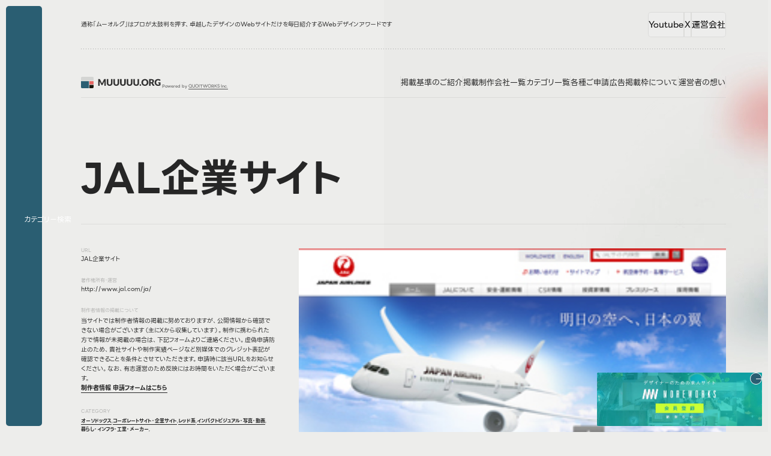

--- FILE ---
content_type: text/html; charset=UTF-8
request_url: https://muuuuu.org/industry/company/4187.html
body_size: 131420
content:
<!DOCTYPE html>
<html lang="ja">

<head>
  <meta charset="utf-8">
  <meta name="description" content="MUUUUU.ORGは、web制作において参考になる縦に長いレイアウトでかつ、クオリティの高いwebデザインのリンクを集めたサイトです。webデザインの参考にどうぞご活用ください。a collection of long scrolling websites">
  <meta property="og:title" content="JAL企業サイト｜Webデザインギャラリー・参考サイト集・アワード｜MUUUUU.ORG">
  <meta property="og:type" content="article">
  <meta property="og:site_name" content="Webデザインギャラリー・参考サイト集｜MUUUUU.ORG">
  <meta property="og:description" content="MUUUUU.ORGは、web制作において参考になる縦に長いレイアウトでかつ、クオリティの高いwebデザインのリンクを集めたサイトです。webデザインの参考にどうぞご活用ください。a collection of long scrolling websites">
  <meta property="og:url" content="https://muuuuu.org/industry/company/4187.html">
  <meta property="og:image" content="">
  <meta property="fb:app_id" content="100057596771863">
  <meta name="twitter:title" content="JAL企業サイト｜Webデザインギャラリー・参考サイト集・アワード｜MUUUUU.ORG">
  <meta name="twitter:card" content="summary_large_image">
  <meta name="viewport" content="width=device-width,initial-scale=1.0">
  <meta name="format-detection" content="telephone=no">
  <meta http-equiv="X-UA-Compatible" content="IE=edge">
  <link rel="shortcut icon" href="/favicon.ico">

  <!-- title -->
  <title>JAL企業サイト｜Webデザインギャラリー・参考サイト集・アワード｜MUUUUU.ORG</title>


  <link rel="stylesheet" href="https://muuuuu.org/wp-content/themes/muuuuuorg/assets/style/style.css"><script src="https://muuuuu.org/wp-content/themes/muuuuuorg/assets/js/loading.js" type="module"></script><script src="https://muuuuu.org/wp-content/themes/muuuuuorg/assets/js/script.js" type="module" defer></script>  <meta name='robots' content='max-image-preview:large' />
	<style>img:is([sizes="auto" i], [sizes^="auto," i]) { contain-intrinsic-size: 3000px 1500px }</style>
	<link rel='stylesheet' id='wp-block-library-css' href='https://muuuuu.org/wp-includes/css/dist/block-library/style.min.css?ver=6.8.3' type='text/css' media='all' />
<style id='classic-theme-styles-inline-css' type='text/css'>
/*! This file is auto-generated */
.wp-block-button__link{color:#fff;background-color:#32373c;border-radius:9999px;box-shadow:none;text-decoration:none;padding:calc(.667em + 2px) calc(1.333em + 2px);font-size:1.125em}.wp-block-file__button{background:#32373c;color:#fff;text-decoration:none}
</style>
<style id='global-styles-inline-css' type='text/css'>
:root{--wp--preset--aspect-ratio--square: 1;--wp--preset--aspect-ratio--4-3: 4/3;--wp--preset--aspect-ratio--3-4: 3/4;--wp--preset--aspect-ratio--3-2: 3/2;--wp--preset--aspect-ratio--2-3: 2/3;--wp--preset--aspect-ratio--16-9: 16/9;--wp--preset--aspect-ratio--9-16: 9/16;--wp--preset--color--black: #000000;--wp--preset--color--cyan-bluish-gray: #abb8c3;--wp--preset--color--white: #ffffff;--wp--preset--color--pale-pink: #f78da7;--wp--preset--color--vivid-red: #cf2e2e;--wp--preset--color--luminous-vivid-orange: #ff6900;--wp--preset--color--luminous-vivid-amber: #fcb900;--wp--preset--color--light-green-cyan: #7bdcb5;--wp--preset--color--vivid-green-cyan: #00d084;--wp--preset--color--pale-cyan-blue: #8ed1fc;--wp--preset--color--vivid-cyan-blue: #0693e3;--wp--preset--color--vivid-purple: #9b51e0;--wp--preset--gradient--vivid-cyan-blue-to-vivid-purple: linear-gradient(135deg,rgba(6,147,227,1) 0%,rgb(155,81,224) 100%);--wp--preset--gradient--light-green-cyan-to-vivid-green-cyan: linear-gradient(135deg,rgb(122,220,180) 0%,rgb(0,208,130) 100%);--wp--preset--gradient--luminous-vivid-amber-to-luminous-vivid-orange: linear-gradient(135deg,rgba(252,185,0,1) 0%,rgba(255,105,0,1) 100%);--wp--preset--gradient--luminous-vivid-orange-to-vivid-red: linear-gradient(135deg,rgba(255,105,0,1) 0%,rgb(207,46,46) 100%);--wp--preset--gradient--very-light-gray-to-cyan-bluish-gray: linear-gradient(135deg,rgb(238,238,238) 0%,rgb(169,184,195) 100%);--wp--preset--gradient--cool-to-warm-spectrum: linear-gradient(135deg,rgb(74,234,220) 0%,rgb(151,120,209) 20%,rgb(207,42,186) 40%,rgb(238,44,130) 60%,rgb(251,105,98) 80%,rgb(254,248,76) 100%);--wp--preset--gradient--blush-light-purple: linear-gradient(135deg,rgb(255,206,236) 0%,rgb(152,150,240) 100%);--wp--preset--gradient--blush-bordeaux: linear-gradient(135deg,rgb(254,205,165) 0%,rgb(254,45,45) 50%,rgb(107,0,62) 100%);--wp--preset--gradient--luminous-dusk: linear-gradient(135deg,rgb(255,203,112) 0%,rgb(199,81,192) 50%,rgb(65,88,208) 100%);--wp--preset--gradient--pale-ocean: linear-gradient(135deg,rgb(255,245,203) 0%,rgb(182,227,212) 50%,rgb(51,167,181) 100%);--wp--preset--gradient--electric-grass: linear-gradient(135deg,rgb(202,248,128) 0%,rgb(113,206,126) 100%);--wp--preset--gradient--midnight: linear-gradient(135deg,rgb(2,3,129) 0%,rgb(40,116,252) 100%);--wp--preset--font-size--small: 13px;--wp--preset--font-size--medium: 20px;--wp--preset--font-size--large: 36px;--wp--preset--font-size--x-large: 42px;--wp--preset--spacing--20: 0.44rem;--wp--preset--spacing--30: 0.67rem;--wp--preset--spacing--40: 1rem;--wp--preset--spacing--50: 1.5rem;--wp--preset--spacing--60: 2.25rem;--wp--preset--spacing--70: 3.38rem;--wp--preset--spacing--80: 5.06rem;--wp--preset--shadow--natural: 6px 6px 9px rgba(0, 0, 0, 0.2);--wp--preset--shadow--deep: 12px 12px 50px rgba(0, 0, 0, 0.4);--wp--preset--shadow--sharp: 6px 6px 0px rgba(0, 0, 0, 0.2);--wp--preset--shadow--outlined: 6px 6px 0px -3px rgba(255, 255, 255, 1), 6px 6px rgba(0, 0, 0, 1);--wp--preset--shadow--crisp: 6px 6px 0px rgba(0, 0, 0, 1);}:where(.is-layout-flex){gap: 0.5em;}:where(.is-layout-grid){gap: 0.5em;}body .is-layout-flex{display: flex;}.is-layout-flex{flex-wrap: wrap;align-items: center;}.is-layout-flex > :is(*, div){margin: 0;}body .is-layout-grid{display: grid;}.is-layout-grid > :is(*, div){margin: 0;}:where(.wp-block-columns.is-layout-flex){gap: 2em;}:where(.wp-block-columns.is-layout-grid){gap: 2em;}:where(.wp-block-post-template.is-layout-flex){gap: 1.25em;}:where(.wp-block-post-template.is-layout-grid){gap: 1.25em;}.has-black-color{color: var(--wp--preset--color--black) !important;}.has-cyan-bluish-gray-color{color: var(--wp--preset--color--cyan-bluish-gray) !important;}.has-white-color{color: var(--wp--preset--color--white) !important;}.has-pale-pink-color{color: var(--wp--preset--color--pale-pink) !important;}.has-vivid-red-color{color: var(--wp--preset--color--vivid-red) !important;}.has-luminous-vivid-orange-color{color: var(--wp--preset--color--luminous-vivid-orange) !important;}.has-luminous-vivid-amber-color{color: var(--wp--preset--color--luminous-vivid-amber) !important;}.has-light-green-cyan-color{color: var(--wp--preset--color--light-green-cyan) !important;}.has-vivid-green-cyan-color{color: var(--wp--preset--color--vivid-green-cyan) !important;}.has-pale-cyan-blue-color{color: var(--wp--preset--color--pale-cyan-blue) !important;}.has-vivid-cyan-blue-color{color: var(--wp--preset--color--vivid-cyan-blue) !important;}.has-vivid-purple-color{color: var(--wp--preset--color--vivid-purple) !important;}.has-black-background-color{background-color: var(--wp--preset--color--black) !important;}.has-cyan-bluish-gray-background-color{background-color: var(--wp--preset--color--cyan-bluish-gray) !important;}.has-white-background-color{background-color: var(--wp--preset--color--white) !important;}.has-pale-pink-background-color{background-color: var(--wp--preset--color--pale-pink) !important;}.has-vivid-red-background-color{background-color: var(--wp--preset--color--vivid-red) !important;}.has-luminous-vivid-orange-background-color{background-color: var(--wp--preset--color--luminous-vivid-orange) !important;}.has-luminous-vivid-amber-background-color{background-color: var(--wp--preset--color--luminous-vivid-amber) !important;}.has-light-green-cyan-background-color{background-color: var(--wp--preset--color--light-green-cyan) !important;}.has-vivid-green-cyan-background-color{background-color: var(--wp--preset--color--vivid-green-cyan) !important;}.has-pale-cyan-blue-background-color{background-color: var(--wp--preset--color--pale-cyan-blue) !important;}.has-vivid-cyan-blue-background-color{background-color: var(--wp--preset--color--vivid-cyan-blue) !important;}.has-vivid-purple-background-color{background-color: var(--wp--preset--color--vivid-purple) !important;}.has-black-border-color{border-color: var(--wp--preset--color--black) !important;}.has-cyan-bluish-gray-border-color{border-color: var(--wp--preset--color--cyan-bluish-gray) !important;}.has-white-border-color{border-color: var(--wp--preset--color--white) !important;}.has-pale-pink-border-color{border-color: var(--wp--preset--color--pale-pink) !important;}.has-vivid-red-border-color{border-color: var(--wp--preset--color--vivid-red) !important;}.has-luminous-vivid-orange-border-color{border-color: var(--wp--preset--color--luminous-vivid-orange) !important;}.has-luminous-vivid-amber-border-color{border-color: var(--wp--preset--color--luminous-vivid-amber) !important;}.has-light-green-cyan-border-color{border-color: var(--wp--preset--color--light-green-cyan) !important;}.has-vivid-green-cyan-border-color{border-color: var(--wp--preset--color--vivid-green-cyan) !important;}.has-pale-cyan-blue-border-color{border-color: var(--wp--preset--color--pale-cyan-blue) !important;}.has-vivid-cyan-blue-border-color{border-color: var(--wp--preset--color--vivid-cyan-blue) !important;}.has-vivid-purple-border-color{border-color: var(--wp--preset--color--vivid-purple) !important;}.has-vivid-cyan-blue-to-vivid-purple-gradient-background{background: var(--wp--preset--gradient--vivid-cyan-blue-to-vivid-purple) !important;}.has-light-green-cyan-to-vivid-green-cyan-gradient-background{background: var(--wp--preset--gradient--light-green-cyan-to-vivid-green-cyan) !important;}.has-luminous-vivid-amber-to-luminous-vivid-orange-gradient-background{background: var(--wp--preset--gradient--luminous-vivid-amber-to-luminous-vivid-orange) !important;}.has-luminous-vivid-orange-to-vivid-red-gradient-background{background: var(--wp--preset--gradient--luminous-vivid-orange-to-vivid-red) !important;}.has-very-light-gray-to-cyan-bluish-gray-gradient-background{background: var(--wp--preset--gradient--very-light-gray-to-cyan-bluish-gray) !important;}.has-cool-to-warm-spectrum-gradient-background{background: var(--wp--preset--gradient--cool-to-warm-spectrum) !important;}.has-blush-light-purple-gradient-background{background: var(--wp--preset--gradient--blush-light-purple) !important;}.has-blush-bordeaux-gradient-background{background: var(--wp--preset--gradient--blush-bordeaux) !important;}.has-luminous-dusk-gradient-background{background: var(--wp--preset--gradient--luminous-dusk) !important;}.has-pale-ocean-gradient-background{background: var(--wp--preset--gradient--pale-ocean) !important;}.has-electric-grass-gradient-background{background: var(--wp--preset--gradient--electric-grass) !important;}.has-midnight-gradient-background{background: var(--wp--preset--gradient--midnight) !important;}.has-small-font-size{font-size: var(--wp--preset--font-size--small) !important;}.has-medium-font-size{font-size: var(--wp--preset--font-size--medium) !important;}.has-large-font-size{font-size: var(--wp--preset--font-size--large) !important;}.has-x-large-font-size{font-size: var(--wp--preset--font-size--x-large) !important;}
:where(.wp-block-post-template.is-layout-flex){gap: 1.25em;}:where(.wp-block-post-template.is-layout-grid){gap: 1.25em;}
:where(.wp-block-columns.is-layout-flex){gap: 2em;}:where(.wp-block-columns.is-layout-grid){gap: 2em;}
:root :where(.wp-block-pullquote){font-size: 1.5em;line-height: 1.6;}
</style>
</head>
<!-- Google tag (gtag.js) -->
<script async src="https://www.googletagmanager.com/gtag/js?id=G-LDYXXBNDRG"></script>
<script>
window.dataLayer = window.dataLayer || [];

function gtag() {
  dataLayer.push(arguments);
}
gtag('js', new Date());

gtag('config', 'G-LDYXXBNDRG');
</script>
<body class="sotd" id="sotd">
  <div id="wrapper" class="preload">
    <!-- /////////////////////////////////////////////////////////////////// -->
        <svg display="none">
      <defs>
        <symbol id="i-logo" viewBox="0 0 136 19" fill="none" xmlns="http://www.w3.org/2000/svg">
          <path
            d="M34.6999 9.87814C34.8024 10.073 34.8998 10.2755 34.9921 10.4857C35.0895 10.6959 35.1818 10.9112 35.269 11.1317C35.3561 10.9061 35.4484 10.6882 35.5458 10.478C35.6432 10.2627 35.7432 10.055 35.8458 9.85507L38.722 4.19488C38.7733 4.09747 38.8245 4.02313 38.8758 3.97186C38.9322 3.91546 38.9937 3.87444 39.0604 3.84881C39.127 3.82317 39.2014 3.80779 39.2834 3.80267C39.3706 3.79754 39.4705 3.79498 39.5833 3.79498H41.5675V15H39.2757V8.55538C39.2757 8.24263 39.2911 7.90425 39.3218 7.54024L36.3533 13.3004C36.261 13.4798 36.1354 13.6157 35.9765 13.708C35.8227 13.8003 35.6458 13.8464 35.4458 13.8464H35.0921C34.8921 13.8464 34.7127 13.8003 34.5538 13.708C34.3999 13.6157 34.2769 13.4798 34.1846 13.3004L31.2007 7.53255C31.2212 7.71199 31.2366 7.89144 31.2468 8.07088C31.2571 8.2452 31.2622 8.4067 31.2622 8.55538V15H28.9705V3.79498H30.9546C31.0674 3.79498 31.1648 3.79754 31.2468 3.80267C31.334 3.80779 31.4109 3.82317 31.4776 3.84881C31.5442 3.87444 31.6032 3.91546 31.6544 3.97186C31.7108 4.02313 31.7647 4.09747 31.8159 4.19488L34.6999 9.87814ZM48.0806 12.9466C48.4292 12.9466 48.7394 12.8902 49.0111 12.7775C49.288 12.6595 49.5213 12.4929 49.711 12.2776C49.9007 12.0622 50.0442 11.8008 50.1416 11.4931C50.2442 11.1804 50.2954 10.8266 50.2954 10.4319V3.79498H52.8948V10.4319C52.8948 11.1189 52.782 11.7495 52.5564 12.3237C52.336 12.8979 52.0181 13.3927 51.6028 13.808C51.1875 14.2233 50.6825 14.5463 50.0878 14.777C49.4931 15.0077 48.824 15.123 48.0806 15.123C47.332 15.123 46.6604 15.0077 46.0657 14.777C45.4709 14.5463 44.9659 14.2233 44.5506 13.808C44.1354 13.3927 43.8175 12.8979 43.597 12.3237C43.3766 11.7495 43.2663 11.1189 43.2663 10.4319V3.79498H45.8657V10.4242C45.8657 10.8189 45.9144 11.1727 46.0118 11.4855C46.1144 11.7931 46.2605 12.0571 46.4502 12.2776C46.6399 12.4929 46.8706 12.6595 47.1423 12.7775C47.4192 12.8902 47.7319 12.9466 48.0806 12.9466ZM59.2408 12.9466C59.5894 12.9466 59.8996 12.8902 60.1713 12.7775C60.4482 12.6595 60.6815 12.4929 60.8712 12.2776C61.0609 12.0622 61.2044 11.8008 61.3018 11.4931C61.4044 11.1804 61.4556 10.8266 61.4556 10.4319V3.79498H64.055V10.4319C64.055 11.1189 63.9422 11.7495 63.7166 12.3237C63.4962 12.8979 63.1783 13.3927 62.763 13.808C62.3477 14.2233 61.8427 14.5463 61.248 14.777C60.6533 15.0077 59.9842 15.123 59.2408 15.123C58.4922 15.123 57.8206 15.0077 57.2259 14.777C56.6311 14.5463 56.1261 14.2233 55.7109 13.808C55.2956 13.3927 54.9777 12.8979 54.7572 12.3237C54.5368 11.7495 54.4265 11.1189 54.4265 10.4319V3.79498H57.0259V10.4242C57.0259 10.8189 57.0746 11.1727 57.172 11.4855C57.2746 11.7931 57.4207 12.0571 57.6104 12.2776C57.8001 12.4929 58.0308 12.6595 58.3025 12.7775C58.5794 12.8902 58.8921 12.9466 59.2408 12.9466ZM70.401 12.9466C70.7496 12.9466 71.0598 12.8902 71.3315 12.7775C71.6084 12.6595 71.8417 12.4929 72.0314 12.2776C72.2211 12.0622 72.3646 11.8008 72.462 11.4931C72.5646 11.1804 72.6158 10.8266 72.6158 10.4319V3.79498H75.2152V10.4319C75.2152 11.1189 75.1024 11.7495 74.8768 12.3237C74.6564 12.8979 74.3385 13.3927 73.9232 13.808C73.5079 14.2233 73.0029 14.5463 72.4082 14.777C71.8135 15.0077 71.1444 15.123 70.401 15.123C69.6524 15.123 68.9808 15.0077 68.3861 14.777C67.7913 14.5463 67.2863 14.2233 66.8711 13.808C66.4558 13.3927 66.1379 12.8979 65.9174 12.3237C65.697 11.7495 65.5867 11.1189 65.5867 10.4319V3.79498H68.1861V10.4242C68.1861 10.8189 68.2348 11.1727 68.3322 11.4855C68.4348 11.7931 68.5809 12.0571 68.7706 12.2776C68.9603 12.4929 69.191 12.6595 69.4627 12.7775C69.7396 12.8902 70.0523 12.9466 70.401 12.9466ZM81.5612 12.9466C81.9098 12.9466 82.22 12.8902 82.4917 12.7775C82.7686 12.6595 83.0019 12.4929 83.1916 12.2776C83.3813 12.0622 83.5248 11.8008 83.6222 11.4931C83.7248 11.1804 83.776 10.8266 83.776 10.4319V3.79498H86.3754V10.4319C86.3754 11.1189 86.2626 11.7495 86.037 12.3237C85.8166 12.8979 85.4987 13.3927 85.0834 13.808C84.6681 14.2233 84.1631 14.5463 83.5684 14.777C82.9737 15.0077 82.3046 15.123 81.5612 15.123C80.8126 15.123 80.141 15.0077 79.5463 14.777C78.9516 14.5463 78.4465 14.2233 78.0313 13.808C77.616 13.3927 77.2981 12.8979 77.0776 12.3237C76.8572 11.7495 76.7469 11.1189 76.7469 10.4319V3.79498H79.3463V10.4242C79.3463 10.8189 79.395 11.1727 79.4924 11.4855C79.595 11.7931 79.7411 12.0571 79.9308 12.2776C80.1205 12.4929 80.3512 12.6595 80.6229 12.7775C80.8998 12.8902 81.2126 12.9466 81.5612 12.9466ZM92.7214 12.9466C93.07 12.9466 93.3802 12.8902 93.6519 12.7775C93.9288 12.6595 94.1621 12.4929 94.3518 12.2776C94.5415 12.0622 94.685 11.8008 94.7824 11.4931C94.885 11.1804 94.9362 10.8266 94.9362 10.4319V3.79498H97.5356V10.4319C97.5356 11.1189 97.4228 11.7495 97.1972 12.3237C96.9768 12.8979 96.6589 13.3927 96.2436 13.808C95.8283 14.2233 95.3233 14.5463 94.7286 14.777C94.1339 15.0077 93.4648 15.123 92.7214 15.123C91.9728 15.123 91.3012 15.0077 90.7065 14.777C90.1118 14.5463 89.6067 14.2233 89.1915 13.808C88.7762 13.3927 88.4583 12.8979 88.2378 12.3237C88.0174 11.7495 87.9072 11.1189 87.9072 10.4319V3.79498H90.5065V10.4242C90.5065 10.8189 90.5552 11.1727 90.6527 11.4855C90.7552 11.7931 90.9013 12.0571 91.091 12.2776C91.2807 12.4929 91.5114 12.6595 91.7832 12.7775C92.06 12.8902 92.3728 12.9466 92.7214 12.9466ZM98.3692 13.7926C98.3692 13.608 98.4025 13.4363 98.4692 13.2773C98.541 13.1184 98.6358 12.98 98.7537 12.862C98.8768 12.7441 99.0203 12.6518 99.1844 12.5852C99.3485 12.5134 99.5279 12.4775 99.7227 12.4775C99.9124 12.4775 100.089 12.5134 100.253 12.5852C100.417 12.6518 100.561 12.7441 100.684 12.862C100.807 12.98 100.902 13.1184 100.969 13.2773C101.04 13.4363 101.076 13.608 101.076 13.7926C101.076 13.9772 101.04 14.1515 100.969 14.3155C100.902 14.4745 100.807 14.6129 100.684 14.7308C100.561 14.8488 100.417 14.941 100.253 15.0077C100.089 15.0743 99.9124 15.1077 99.7227 15.1077C99.5279 15.1077 99.3485 15.0743 99.1844 15.0077C99.0203 14.941 98.8768 14.8488 98.7537 14.7308C98.6358 14.6129 98.541 14.4745 98.4692 14.3155C98.4025 14.1515 98.3692 13.9772 98.3692 13.7926ZM113.134 9.39364C113.134 10.2037 112.993 10.9574 112.711 11.6546C112.434 12.3519 112.042 12.9595 111.534 13.4773C111.027 13.99 110.414 14.3925 109.696 14.6847C108.984 14.9769 108.192 15.123 107.32 15.123C106.448 15.123 105.654 14.9769 104.936 14.6847C104.218 14.3925 103.603 13.99 103.09 13.4773C102.583 12.9595 102.188 12.3519 101.906 11.6546C101.629 10.9574 101.491 10.2037 101.491 9.39364C101.491 8.58358 101.629 7.82991 101.906 7.13264C102.188 6.43537 102.583 5.83039 103.09 5.31769C103.603 4.80499 104.218 4.40252 104.936 4.11029C105.654 3.81805 106.448 3.67193 107.32 3.67193C108.192 3.67193 108.984 3.82061 109.696 4.11798C110.414 4.41021 111.027 4.81268 111.534 5.32538C112.042 5.83808 112.434 6.44306 112.711 7.14033C112.993 7.8376 113.134 8.58871 113.134 9.39364ZM110.473 9.39364C110.473 8.83993 110.401 8.34261 110.258 7.90169C110.114 7.45564 109.907 7.07881 109.635 6.77119C109.368 6.46357 109.04 6.22773 108.65 6.06367C108.261 5.8996 107.817 5.81757 107.32 5.81757C106.818 5.81757 106.369 5.8996 105.974 6.06367C105.584 6.22773 105.254 6.46357 104.982 6.77119C104.715 7.07881 104.51 7.45564 104.367 7.90169C104.223 8.34261 104.151 8.83993 104.151 9.39364C104.151 9.95248 104.223 10.4549 104.367 10.901C104.51 11.3419 104.715 11.7162 104.982 12.0238C105.254 12.3314 105.584 12.5672 105.974 12.7313C106.369 12.8902 106.818 12.9697 107.32 12.9697C107.817 12.9697 108.261 12.8902 108.65 12.7313C109.04 12.5672 109.368 12.3314 109.635 12.0238C109.907 11.7162 110.114 11.3419 110.258 10.901C110.401 10.4549 110.473 9.95248 110.473 9.39364ZM116.976 10.8548V15H114.377V3.79498H118.022C118.832 3.79498 119.522 3.87957 120.091 4.04876C120.665 4.21282 121.132 4.44354 121.49 4.7409C121.855 5.03827 122.119 5.38947 122.283 5.7945C122.447 6.19953 122.529 6.64045 122.529 7.11726C122.529 7.48128 122.48 7.82479 122.383 8.14779C122.285 8.47079 122.139 8.77071 121.944 9.04757C121.755 9.3193 121.519 9.56283 121.237 9.77817C120.96 9.9935 120.639 10.1704 120.275 10.3088C120.45 10.396 120.611 10.5036 120.76 10.6318C120.914 10.76 121.047 10.9164 121.16 11.1009L123.544 15H121.191C120.755 15 120.442 14.8359 120.252 14.5078L118.391 11.2547C118.309 11.1112 118.212 11.0086 118.099 10.9471C117.991 10.8856 117.838 10.8548 117.638 10.8548H116.976ZM116.976 9.06295H118.022C118.376 9.06295 118.676 9.01937 118.922 8.93221C119.173 8.83993 119.378 8.71432 119.537 8.55538C119.696 8.39644 119.811 8.21187 119.883 8.00167C119.955 7.78633 119.991 7.55562 119.991 7.30952C119.991 6.81733 119.829 6.43281 119.506 6.15595C119.188 5.87909 118.694 5.74067 118.022 5.74067H116.976V9.06295ZM129.491 13.1235C129.85 13.1235 130.168 13.0928 130.445 13.0312C130.721 12.9697 130.983 12.8877 131.229 12.7851V11.0855H130.122C129.957 11.0855 129.829 11.042 129.737 10.9548C129.645 10.8677 129.599 10.7574 129.599 10.6241V9.19369H133.582V13.9233C133.295 14.1335 132.995 14.3155 132.682 14.4694C132.375 14.618 132.044 14.7411 131.69 14.8385C131.342 14.9359 130.967 15.0077 130.568 15.0538C130.173 15.1 129.747 15.123 129.291 15.123C128.471 15.123 127.712 14.9795 127.015 14.6924C126.317 14.4001 125.712 14.0002 125.2 13.4927C124.692 12.98 124.292 12.375 124 11.6777C123.713 10.9753 123.569 10.214 123.569 9.39364C123.569 8.55794 123.708 7.79146 123.985 7.09419C124.261 6.39179 124.656 5.78681 125.169 5.27924C125.687 4.77167 126.31 4.37689 127.038 4.0949C127.771 3.81292 128.589 3.67193 129.491 3.67193C129.957 3.67193 130.396 3.71038 130.806 3.78728C131.216 3.86419 131.593 3.96929 131.936 4.10259C132.285 4.2359 132.603 4.39483 132.89 4.5794C133.177 4.76398 133.434 4.96393 133.659 5.17926L132.905 6.32514C132.834 6.43281 132.747 6.5174 132.644 6.57893C132.547 6.64045 132.439 6.67121 132.321 6.67121C132.167 6.67121 132.008 6.61994 131.844 6.5174C131.639 6.39436 131.444 6.28925 131.26 6.20209C131.08 6.10981 130.896 6.03547 130.706 5.97907C130.516 5.92267 130.316 5.88166 130.106 5.85602C129.896 5.83039 129.66 5.81757 129.399 5.81757C128.912 5.81757 128.473 5.90473 128.084 6.07905C127.694 6.24824 127.361 6.48921 127.084 6.80195C126.812 7.1147 126.602 7.49153 126.453 7.93245C126.304 8.36825 126.23 8.85531 126.23 9.39364C126.23 9.98837 126.312 10.5165 126.476 10.9779C126.64 11.4393 126.866 11.829 127.153 12.1468C127.445 12.4647 127.789 12.7082 128.184 12.8774C128.583 13.0415 129.019 13.1235 129.491 13.1235Z"
            fill="#313131" />
          <path
            d="M21.1026 4.54922V6.29283H0V1.73832C0 0.78198 0.764924 0 1.70041 0H19.397C20.3377 0 21.0974 0.78198 21.0974 1.73832V4.54922H21.1026Z"
            fill="#D4D5D3" />
          <path d="M13.2673 17.2617V19H1.70041C0.759756 19 0 18.2233 0 17.2617V7.2386H13.2673V17.2617Z"
            fill="#2A5E72" />
          <path d="M21.1017 7.2386H14.1191V12.6121H21.1017V7.2386Z" fill="#E66561" />
          <path d="M21.1017 17.2617C21.1017 18.2233 20.3367 19 19.4013 19H14.1191V13.6054H21.1017V17.2564V17.2617Z"
            fill="#17140A" />
          <defs>
            <linearGradient id="paint0_linear_72_3447" x1="63.2101" y1="16.9714" x2="63.2101" y2="1.98831e-07"
              gradientUnits="userSpaceOnUse">
              <stop stop-color="#313131" />
              <stop offset="1" stop-color="#333333" />
            </linearGradient>
          </defs>
        </symbol>

        <symbol id="error" viewBox="0 0 20 20" fill="none" xmlns="http://www.w3.org/2000/svg">
          <circle cx="10" cy="10" r="10" fill="#CE161E" />
          <path d="M7 13L13 7" stroke="white" />
          <path d="M7 7.21875L13.1831 13.0299" stroke="white" />
        </symbol>

        <symbol id="i-arw-r" viewBox="0 0 11 8" fill="none" xmlns="http://www.w3.org/2000/svg">
          <path d="M5.86426 0.5L9.36426 4L5.86426 7.5" stroke="currentColor" stroke-linecap="round" />
          <path
            d="M1.36426 3.5C1.08812 3.5 0.864258 3.72386 0.864258 4C0.864258 4.27614 1.08812 4.5 1.36426 4.5V4V3.5ZM1.36426 4V4.5H9.36426V4V3.5H1.36426V4Z"
            fill="currentColor" />
        </symbol>

        <symbol id="check" viewBox="0 0 20 20" fill="none" xmlns="http://www.w3.org/2000/svg">
          <rect width="20" height="20" rx="5" fill="#07A007" />
          <path d="M7 9.84615L9.1 12L13 8" stroke="white" stroke-width="2" stroke-linecap="round" />
        </symbol>


        <symbol id="i-logo-download" viewBox="0 0 17 16" fill="none" xmlns="http://www.w3.org/2000/svg">
          <g clip-path="url(#clip0_249_986)">
            <path fill-rule="evenodd" clip-rule="evenodd"
              d="M5.00695 15.6604H11.6838C14.0865 15.6604 16.0501 13.6969 16.0501 11.2941V4.6173C16.0501 2.21453 14.0865 0.250977 11.6838 0.250977H5.00695C2.60418 0.250977 0.640625 2.21453 0.640625 4.6173V11.2941C0.640625 13.6969 2.60418 15.6604 5.00695 15.6604ZM8.25124 10.9066C8.266 10.9213 8.28445 10.9287 8.30291 10.9287C8.31767 10.9287 8.32874 10.9287 8.34351 10.925C8.35827 10.925 8.36934 10.9287 8.38411 10.9287C8.40256 10.9287 8.42102 10.9213 8.43578 10.9066C8.67569 10.8328 8.80487 10.5855 8.80487 10.5855C8.80487 10.5855 10.6392 8.34879 10.9825 7.80622C11.3257 7.26366 10.8201 7.16032 10.8201 7.16032H9.81248V3.65398C9.81248 2.90103 9.1961 2.28466 8.44316 2.28466H8.36196H8.32505H8.24385C7.49091 2.28466 6.87454 2.90103 6.87454 3.65398V7.16032H5.86692C5.86692 7.16032 5.36496 7.25997 5.70452 7.80622C6.04778 8.34879 7.88215 10.5855 7.88215 10.5855C7.88215 10.5855 8.01502 10.8328 8.25124 10.9066ZM4.24293 13.6268H12.4441C12.9756 13.6268 13.4111 13.1912 13.4111 12.6597C13.4111 12.1283 12.9756 11.6927 12.4441 11.6927H4.24293C3.71144 11.6927 3.27592 12.1283 3.27592 12.6597C3.27592 13.1912 3.71144 13.6268 4.24293 13.6268Z"
              fill="#E66561" />
          </g>
          <defs>
            <clipPath id="clip0_249_986">
              <rect width="16" height="16" fill="white" transform="translate(0.364258)" />
            </clipPath>
          </defs>
        </symbol>


        <symbol id="logo-icon" viewBox="0 0 22 19" fill="none" xmlns="http://www.w3.org/2000/svg">
          <path
            d="M21.1026 4.54922V6.29283H0V1.73832C0 0.78198 0.764924 0 1.70041 0H19.397C20.3377 0 21.0974 0.78198 21.0974 1.73832V4.54922H21.1026Z"
            fill="#D4D5D3" />
          <path d="M13.2673 17.2617V19H1.70041C0.759756 19 0 18.2233 0 17.2617V7.2386H13.2673V17.2617Z"
            fill="#2A5E72" />
          <path d="M21.1018 7.2386H14.1192V12.6121H21.1018V7.2386Z" fill="#E66561" />
          <path d="M21.1018 17.2617C21.1018 18.2233 20.3368 19 19.4013 19H14.1192V13.6054H21.1018V17.2564V17.2617Z"
            fill="#17140A" />
        </symbol>

        <symbol id="i-logo-qw" viewBox=" 0 0 212 32" xmlns="http://www.w3.org/2000/svg">
          <g clip-path="url(#clip0_56_1030)">
            <path
              d="M84.5629 2.67595C84.5629 3.78563 83.8482 4.8049 82.8031 5.18712C81.7456 5.57346 80.527 5.24877 79.8041 4.38568C79.0812 3.5226 78.9862 2.26495 79.5645 1.30323C80.1429 0.345612 81.2912 -0.164021 82.3942 0.0538059C83.6376 0.296292 84.5629 1.41831 84.5629 2.68006V2.67595ZM75.7518 20.9241C75.7518 22.8763 75.2065 24.8121 74.182 26.4766C73.1576 28.1411 71.7737 29.4317 70.1049 30.3358C68.3286 31.3017 66.2921 31.7538 64.2721 31.6469C63.0576 31.5853 61.8597 31.3181 60.7319 30.866C60.1784 30.6441 59.6455 30.377 59.1374 30.0646C58.7574 29.8303 58.4187 29.5632 58.0427 29.3289C57.4562 28.9631 56.8035 28.9549 56.1549 29.1768C55.6345 29.3536 55.1511 29.6289 54.6926 29.9207C54.1556 30.2619 53.6062 30.5701 53.0155 30.8126C51.958 31.2483 50.8385 31.4866 49.6901 31.4414C48.5418 31.3962 47.3273 31.1208 46.3937 30.3852C46.1169 30.1673 45.8856 29.9372 45.5469 29.8139C45.2453 29.707 44.9231 29.6906 44.6092 29.7276C43.5434 29.8591 42.6388 30.4674 41.6597 30.8578C40.6022 31.277 39.4952 31.4907 38.3592 31.4373C37.2232 31.3839 36.0624 31.1085 35.1536 30.3852C34.7034 30.0276 34.3357 29.5837 34.0218 29.107C33.8359 28.8275 33.5509 28.6261 33.1997 28.6549C32.6958 28.696 32.2951 29.1234 31.9068 29.4029C31.3863 29.7687 30.8451 30.118 30.2792 30.4057C29.2837 30.9154 28.1394 31.2359 27.0158 31.2359C26.5491 31.2359 26.0823 31.1743 25.6527 30.9852C25.1693 30.7674 24.7604 30.418 24.4258 30.0153C24.0664 29.5878 23.7772 29.1029 23.5253 28.6056C21.7407 30.1139 19.5927 31.1743 17.3042 31.6716C15.152 32.136 12.8924 32.1031 10.7568 31.5688C8.88135 31.1044 7.10508 30.2537 5.5684 29.0864C4.05237 27.9356 2.77181 26.4848 1.82997 24.8368C0.888135 23.1887 0.256113 21.257 0.066093 19.3171C-0.128058 17.3443 0.103271 15.3305 0.743554 13.4563C1.38384 11.5822 2.35459 9.98342 3.63929 8.5696C4.92399 7.15578 6.50611 6.00089 8.25346 5.19945C10.0545 4.37335 12.0291 3.93359 14.0119 3.90071C15.9947 3.86783 18.0188 4.25006 19.8612 5.03094C21.6251 5.77484 23.232 6.87631 24.558 8.24903C25.884 9.61764 26.9291 11.2534 27.6024 13.0371C28.3377 14.977 28.6227 17.0772 28.4492 19.1445C28.3418 20.3857 28.0692 21.6104 27.6355 22.7777C27.4207 23.3531 27.1687 23.9161 26.8795 24.4627C26.8093 24.5984 26.7349 24.734 26.6565 24.8655C26.5945 24.9724 26.4953 25.1162 26.4953 25.1162C26.5325 25.2847 26.6151 25.5601 26.6688 25.7163C26.9539 26.5958 27.2843 27.4794 28.1807 27.8904C29.2093 28.3631 30.3371 28.1658 31.3326 27.7096C31.8655 27.4671 32.4273 27.1794 32.766 26.6862C33.0345 26.2958 33.1584 25.8272 33.1584 25.3587C33.1584 24.4956 33.1667 12.7494 33.1667 12.137C33.1667 11.6562 33.4724 11.2986 33.997 11.2986H36.7895C37.4256 11.2986 37.7065 11.6233 37.7065 12.2891C37.7065 13.1974 37.7065 24.5285 37.7065 25.2231C37.7065 25.8108 37.723 26.4191 37.9254 26.978C38.2394 27.8452 39.049 28.4247 39.9207 28.6672C40.9864 28.9672 42.362 28.8193 43.3038 28.2275C43.7004 27.9767 44.0515 27.6397 44.2457 27.2041C44.4398 26.7684 44.415 26.3574 44.415 25.9177V12.0754C44.415 11.6685 44.6588 11.2863 45.171 11.2863C45.7245 11.2863 47.6123 11.2863 48.1989 11.2863C48.6781 11.2863 48.9507 11.5452 48.9548 12.022C48.9548 12.2686 48.9548 25.1655 48.9548 25.8272C48.9548 26.6616 49.2399 27.4589 49.9132 28.0055C50.8013 28.733 51.9663 28.9015 53.0775 28.7206C53.821 28.6015 54.5728 28.3795 54.9653 27.6891C55.4362 26.863 55.1387 25.8231 54.7835 25.0176L54.8 25.034C53.7095 22.4448 53.7012 19.4651 54.7711 16.8676C55.6799 14.6729 57.3281 12.8111 59.3977 11.6274C61.5416 10.3985 64.0862 9.9341 66.5317 10.304C68.911 10.6657 71.1376 11.8206 72.7982 13.5591C74.4629 15.3017 75.508 17.5868 75.7187 19.987C75.7476 20.2953 75.76 20.6076 75.76 20.92L75.7518 20.9241ZM21.0178 9.32583C18.8078 8.19149 16.226 7.94078 13.8053 8.45041C11.3516 8.96827 9.06311 10.2588 7.38598 12.1206C5.70885 13.9824 4.61004 16.5799 4.62656 19.1856C4.63896 21.668 5.59732 24.1011 7.28684 25.9259C9.11268 27.9028 11.6986 29.0741 14.3919 29.1851C17.0852 29.296 20.0264 28.2932 22.1827 26.4931C22.3149 26.3821 22.443 26.2711 22.571 26.1519C22.6289 26.0985 22.7156 26.041 22.761 25.9752C22.8148 25.893 22.79 25.8396 22.7693 25.7368C22.7073 25.4245 22.6289 25.1121 22.5297 24.808C22.3273 24.1874 22.0423 23.575 21.6044 23.0818C20.646 21.9968 18.9111 21.8283 17.6264 22.3667C16.9159 22.6626 16.2839 23.1311 15.8832 23.7928C15.4825 24.4545 15.3462 25.2231 15.3172 26.0081C15.309 26.2917 15.309 26.5753 15.2883 26.8588C15.2759 27.0849 15.2594 27.389 15.0487 27.5288C14.648 27.7959 14.301 27.4137 14.1152 27.0849C13.5244 26.0533 13.5451 24.8244 13.8301 23.6983C14.1854 22.2763 15.0859 21.0186 16.321 20.2254C18.6426 18.7294 22.0588 18.8486 23.9755 20.9529C24.4712 21.4995 24.8471 22.1488 25.0826 22.8475C26.0286 20.9857 26.4416 18.865 26.1938 16.7895C25.9583 14.8167 25.1239 12.9303 23.7896 11.4507C23.0048 10.5794 22.0588 9.86013 21.0178 9.32583ZM69.6587 14.9523C66.953 13.5632 63.5533 14.0934 61.1946 15.9264C58.7078 17.854 57.547 21.1748 58.6335 24.1709C59.691 27.089 62.6197 28.9631 65.7179 28.8152C68.8573 28.6631 71.7118 26.5753 72.8312 23.6572C73.9259 20.8008 73.1369 17.4306 70.6419 15.5647C70.3321 15.3346 70.0057 15.1291 69.6629 14.9523H69.6587ZM162.116 20.9241C162.116 24.0476 160.703 27.052 158.315 29.0741C155.808 31.1989 152.396 32.0826 149.161 31.4702C148.236 31.2935 147.331 30.9976 146.48 30.5948C146.051 30.3893 145.638 30.1591 145.241 29.9002C144.919 29.6906 144.626 29.4111 144.266 29.2632C143.721 29.0412 143.118 29.107 142.564 29.259C141.643 29.5098 140.825 29.9824 139.991 30.4222C138.322 31.3017 136.447 31.6798 134.583 31.3017C134.113 31.2072 133.654 31.0551 133.229 30.8373C132.84 30.6359 132.539 30.3728 132.204 30.1057C131.82 29.7974 131.333 29.6783 130.849 29.7194C130.04 29.7892 129.267 30.1632 128.552 30.5208C127.722 30.9359 126.826 31.2441 125.905 31.3798C124.983 31.5154 124.083 31.4702 123.211 31.2729C122.765 31.1743 122.331 31.0222 121.931 30.8044C121.53 30.5866 121.257 30.3194 120.914 30.0646C119.791 29.2385 118.291 30.0399 117.226 30.5619C115.586 31.3674 113.727 31.6798 111.93 31.2606C110.236 30.866 108.927 29.6084 108.373 27.9767C108.105 27.1917 108.055 26.3739 108.055 25.5519V9.51078C107.357 9.95054 106.572 10.2341 105.754 10.3739C105.556 10.4067 105.354 10.4314 105.151 10.4478C104.969 10.4602 104.783 10.4889 104.626 10.3739C104.37 10.1889 104.383 9.79437 104.655 9.62586C104.759 9.5601 104.891 9.54366 105.011 9.51078C105.205 9.45324 105.399 9.38748 105.589 9.30939C105.948 9.16144 106.295 8.97649 106.613 8.75455C107.183 8.35589 107.547 7.85447 107.816 7.21743C107.923 6.96673 108.022 6.69958 108.051 6.42832C108.08 6.15707 108.088 5.92691 108.324 5.7584C108.501 5.631 108.836 5.65155 109.088 5.65155H112.099C112.516 5.65155 112.801 5.9228 112.814 6.3338C112.818 6.5434 112.814 23.1558 112.814 24.3929C112.814 25.3341 112.715 26.3821 113.148 27.2411C113.719 28.3795 115.144 28.8686 116.35 28.7864C117.077 28.7371 117.758 28.5398 118.353 28.1165C118.849 27.763 119.208 27.2657 119.287 26.6533C119.32 26.3985 119.308 26.1355 119.308 25.8807C119.308 25.408 119.303 10.1684 119.308 9.90944C119.312 9.59298 119.473 9.21075 119.993 9.21075H122.889C123.174 9.21075 123.496 9.18198 123.703 9.42858C123.827 9.58065 123.847 9.76971 123.847 9.95465C123.847 10.8794 123.847 24.4011 123.847 25.2395C123.847 26.0615 123.897 26.9493 124.426 27.6274C125.277 28.7083 126.801 28.9385 128.082 28.7042C128.722 28.5891 129.308 28.3795 129.804 27.948C130.3 27.5164 130.548 26.9821 130.548 26.3574V6.36668C130.548 5.90225 130.878 5.65566 131.312 5.65566H134.274C134.501 5.65566 134.811 5.64744 135.009 5.76662C135.224 5.89814 135.302 6.11597 135.302 6.35435C135.302 6.59272 135.302 24.6559 135.302 25.2519C135.302 26.0245 135.344 26.8547 135.798 27.5164C136.475 28.4946 137.797 28.8809 138.937 28.7782C139.854 28.696 140.842 28.396 141.304 27.5329C141.895 26.4273 141.214 25.2806 140.871 24.2326C140.082 21.8324 140.185 19.1774 141.156 16.847C141.994 14.8332 143.457 13.1029 145.295 11.9192C147.195 10.6986 149.455 10.0985 151.71 10.193C153.966 10.2876 156.142 11.0767 157.919 12.4412C159.654 13.7728 160.967 15.6264 161.632 17.706C161.963 18.7458 162.128 19.8308 162.128 20.92L162.116 20.9241ZM156.023 14.9523C153.317 13.5632 149.917 14.0934 147.559 15.9264C145.072 17.854 143.911 21.1748 144.997 24.1709C146.055 27.089 148.984 28.9631 152.082 28.8152C155.221 28.6631 158.076 26.5753 159.195 23.6572C160.29 20.8008 159.501 17.4306 157.006 15.5647C156.696 15.3346 156.37 15.1291 156.027 14.9523H156.023ZM176.776 11.2904C176.128 11.2904 175.479 11.2904 174.83 11.2904C173.575 11.2904 172.435 11.9315 171.563 12.7946C171.051 13.3001 170.609 13.9002 170.32 14.5619V12.1576C170.32 12.0384 170.315 11.9028 170.291 11.7877C170.225 11.4548 169.977 11.2904 169.597 11.2904H166.416C166.036 11.2904 165.871 11.5699 165.771 12.0507C165.705 12.3836 165.602 12.7206 165.458 13.0289C165.305 13.3577 165.123 13.6947 164.867 13.9536C164.549 14.2742 164.16 14.5331 163.76 14.7427C163.528 14.8619 163.285 14.9688 163.037 15.0551C162.847 15.1209 162.636 15.1537 162.45 15.2318C162.012 15.4085 162.112 16.0538 162.574 16.1031C162.851 16.1319 163.165 16.0661 163.438 16.025C163.727 15.9798 164.012 15.9141 164.293 15.8278C164.817 15.6716 165.313 15.4455 165.776 15.1537C165.776 15.9182 165.776 29.9906 165.776 30.266C165.776 30.566 165.763 30.7592 165.813 30.9195C165.982 31.4702 166.784 31.1948 167.159 31.0551C167.763 30.829 168.304 30.4674 168.754 30.0071C169.522 29.2179 170.022 28.2274 170.212 27.1506C170.311 26.5917 170.315 26.0286 170.315 25.4656V19.6993C170.315 18.9102 170.472 18.1334 170.848 17.4265C171.315 16.547 172.174 16.1072 173.133 15.9387C173.946 15.7949 174.777 15.8154 175.599 15.8154H176.722C177.061 15.8154 177.416 15.6058 177.416 15.2195C177.416 14.9565 177.445 12.6261 177.445 11.9932C177.445 11.5863 177.243 11.2986 176.772 11.2986L176.776 11.2904ZM209.877 19.8596C209.336 19.3212 208.807 18.7705 208.257 18.2403C207.65 17.6526 206.973 17.1142 206.436 16.4607C205.961 15.8771 205.684 15.1866 205.812 14.4263C205.952 13.5796 206.163 12.807 206.262 11.9726C206.324 11.4589 205.907 11.2945 205.477 11.2945H202.916C202.805 11.2945 202.664 11.2945 202.577 11.3109C202.206 11.3849 202.094 11.6808 202.074 12.0178C201.954 13.8509 201.722 15.7004 201.396 17.5087C201.07 19.3253 200.533 21.0762 200.016 22.8434C199.76 23.7271 199.467 24.5943 199.12 25.4491C198.851 26.1108 198.587 26.7808 198.199 27.3808C197.356 28.6795 195.943 29.7687 194.308 29.4276C194.022 29.3659 193.721 29.2056 193.502 29.0124C193.262 28.807 193.155 28.4823 193.089 28.1822C192.957 27.6068 192.969 27.015 192.969 26.4273C192.969 24.9642 192.639 23.5627 191.668 22.4242C191.42 22.1324 191.143 21.8653 190.838 21.6351C192.374 21.1173 193.572 19.8637 194.072 18.3348C194.436 17.2292 194.374 16.0661 194.374 14.9154C194.374 14.1879 194.357 12.3261 194.357 11.9521C194.357 11.463 194.01 11.2822 193.614 11.2822H190.491C190.131 11.2822 189.842 11.6068 189.834 11.9521C189.821 12.3425 189.834 12.7289 189.834 13.1193C189.834 14.3728 189.863 15.6346 189.718 16.884C189.619 17.743 189.417 18.6677 188.71 19.239C188.272 19.5925 187.715 19.798 187.174 19.9254C186.707 20.0322 186.232 20.0774 185.753 20.0692C185.542 20.0692 185.306 20.0651 185.096 20.0281C185.025 20.0158 184.823 19.9788 184.749 19.9254V6.44065C184.749 6.14885 184.703 5.87348 184.402 5.73785C184.166 5.631 183.931 5.65155 183.65 5.65155H180.903C180.477 5.65155 180.217 5.91047 180.209 6.33791C180.209 6.42832 180.209 6.52285 180.209 6.61327C180.209 7.87502 180.209 9.13678 180.209 10.3985C180.209 12.4329 180.209 24.2655 180.209 25.2354C180.209 26.2917 180.126 27.4589 179.49 28.3466C178.585 29.6125 176.644 29.855 175.219 29.555C174.888 29.4851 174.145 29.2796 174.037 29.7728C173.963 30.1221 174.19 30.3605 174.471 30.5249C174.855 30.751 175.289 30.9154 175.71 31.0551C177.235 31.5688 179.036 31.7373 180.614 31.388C182.2 31.0387 183.522 29.9906 184.212 28.5234C184.691 27.5041 184.749 26.4191 184.749 25.3176V21.7625C184.749 21.7625 184.773 21.7543 184.86 21.7502C185.769 21.7173 186.769 21.8694 187.558 22.342C188.789 23.0777 189.041 24.5696 189.057 25.8848C189.074 26.8958 188.995 27.874 189.421 28.8234C190.024 30.1632 191.247 31.2113 192.676 31.5277C193.386 31.6839 194.274 31.6675 195.068 31.5154C195.832 31.3716 196.509 31.0921 197.183 30.7057C198.401 30.0029 199.434 29.0659 200.318 27.9767C201.681 26.2958 202.772 23.8463 203.325 22.3913C203.639 21.5652 203.912 20.7268 204.201 19.8884C204.403 20.0322 204.631 20.1432 204.841 20.2747C205.275 20.5419 205.7 20.8296 206.105 21.1419C207.064 21.8776 208.026 22.7859 208.464 23.9367C208.732 24.6436 208.716 25.519 208.576 26.2547C208.447 26.9123 208.179 27.5452 207.782 28.0877C206.915 29.2755 205.527 29.7522 204.106 29.929C203.168 30.044 202.193 30.0029 201.28 29.7522C200.88 29.6454 200.078 29.3536 200.062 30.0358C200.049 30.5085 200.648 30.7468 201.016 30.8825C201.487 31.051 201.987 31.1948 202.478 31.2976C203.953 31.6017 205.535 31.5113 206.985 31.1167C208.357 30.7427 209.724 30.0276 210.649 28.9303C211.521 27.8945 211.959 26.4766 211.996 25.1368C212.037 23.5709 211.504 21.9803 210.596 20.7063C210.381 20.4021 210.141 20.1144 209.877 19.8514V19.8596ZM95.4477 14.9236H100.52C100.987 14.9236 101.627 15.0099 101.76 14.4057C101.855 13.9742 101.512 13.6207 101.095 13.6084C100.946 13.6043 100.797 13.6084 100.653 13.6084H95.4518C95.4518 13.6084 95.4518 6.40367 95.4518 6.32147C95.4394 5.89814 95.1668 5.65155 94.7496 5.65155H91.8952C91.6804 5.65155 91.4119 5.63922 91.2425 5.72552C90.8335 5.93102 90.912 6.45709 90.912 6.83932V13.6084H88.1733C87.6817 13.6084 87.3264 14.1304 87.5784 14.5824C87.7395 14.8743 88.0328 14.9236 88.3344 14.9236H90.912V26.3574C90.912 28.5398 87.9213 29.1851 86.2483 28.6015C85.4799 28.3343 84.7653 27.8206 84.4596 27.052C84.2324 26.4807 84.2118 25.8519 84.2118 25.2477C84.2118 23.6038 84.2118 12.4042 84.2118 11.9562C84.2118 11.3972 83.8978 11.2904 83.4186 11.2904H80.5353C80.3618 11.2904 80.1842 11.2781 80.0231 11.352C79.6306 11.5288 79.705 11.9398 79.6224 12.285C79.515 12.7289 79.3126 13.1686 79.0688 13.5509C78.5194 14.4222 77.4495 14.9195 76.4829 15.1866C76.2846 15.24 76.1111 15.3305 76.0657 15.5483C76.0203 15.7661 76.1483 16.0004 76.3631 16.0702C76.5986 16.1524 76.9332 16.0702 77.1728 16.0374C77.4909 15.9922 77.8089 15.9264 78.1187 15.836C78.6681 15.6798 79.1886 15.4496 79.6719 15.1414V25.4039C79.6719 26.2958 79.7091 27.1794 80.0107 28.0343C80.275 28.7864 80.7129 29.4645 81.2747 30.0317C81.9398 30.7016 82.7907 31.1085 83.7078 31.2976C84.567 31.4743 85.4758 31.5031 86.3391 31.3674C87.3595 31.2072 88.2889 30.8208 89.2142 30.377C89.8834 30.0564 90.627 29.7235 91.3871 29.7111C91.9406 29.6988 92.362 29.9207 92.7709 30.2742C94.2663 31.5565 96.53 31.6346 98.3848 31.3181C99.2811 31.1661 100.132 30.866 100.896 30.3728C101.661 29.8796 102.412 29.2097 102.776 28.396C102.974 27.9562 103.053 27.4753 103.053 26.9945C103.053 26.7273 103.011 26.3944 102.722 26.2876C102.491 26.2013 102.226 26.2629 102.082 26.4684C101.954 26.6492 101.863 26.8506 101.718 27.0232C101.553 27.2246 101.367 27.4096 101.169 27.5822C100.739 27.9603 100.248 28.2932 99.7108 28.4946C99.1737 28.696 98.5376 28.7453 97.9675 28.6878C97.0257 28.5973 96.0715 27.9439 95.7079 27.0684C95.4642 26.4725 95.4518 25.8108 95.4518 25.1779C95.4518 24.1833 95.4518 14.9195 95.4518 14.9195L95.4477 14.9236Z">
            </path>
          </g>
          <defs>
            <clipPath id="clip0_56_1030">
              <rect width="212" height="32" fill="white"></rect>
            </clipPath>
          </defs>
        </symbol>


        <symbol id="arw" viewBox="0 0 6 6">
          <polygon points="5.9,2.9 5.5,2.5 5.3,2.3 3.9,0.9 3.2,1.6 4.1,2.5 0,2.5 0,3.5 4.1,3.5 3.2,4.4 3.9,5.1 5.3,3.7 5.5,3.5 5.9,3.1 
	6,3 " />
        </symbol>
        <symbol id="fb" viewBox="0 0 512 512">
          <path
            d="M308.3,508.5c-2.5,0.1-4.1,0.3-5.7,0.3c-34.2,0-68.3-0.1-102.5,0.1c-4.8,0-6.1-1.3-6.1-6.1c0.1-79.6,0.1-159.3,0.1-238.9
		c0-2.1,0-4.2,0-6.9c-18.6,0-36.7,0-55.1,0c0-28.4,0-56.3,0-85c1.9,0,3.7,0,5.4,0c15,0,30-0.1,45,0.1c3.8,0,4.8-1.1,4.8-4.8
		c-0.2-22.3-0.2-44.7,0-67c0.1-15.6,2.6-30.8,9.8-44.9c10.3-19.9,26.6-32.8,47.2-40.8c16.8-6.6,34.5-9,52.3-9.3
		c29-0.4,58-0.2,87-0.3c2.7,0,4.9-0.1,4.9,3.7c-0.1,27.5-0.1,55-0.1,82.5c0,0.3-0.1,0.6-0.5,1.9c-1.7,0-3.6,0-5.5,0
		c-18,0-36-0.1-54,0c-10.4,0-18.8,4.2-24.1,13.3c-1.6,2.7-2.6,6.2-2.6,9.4c-0.3,17,0,34-0.2,51c0,4,1.2,5.1,5.1,5.1
		c25-0.2,50-0.1,75-0.1c2,0,3.9,0,7.3,0c-3.5,28.6-6.9,56.6-10.4,84.9c-26,0-51.3,0-77.1,0C308.3,340.8,308.3,424.4,308.3,508.5z" />
        </symbol>
        <symbol id="tw" viewBox="0 0 134.811 110.434">
          <path
            d="M136.033,37.567a2.916,2.916,0,0,0-1.166-5.075l-4.609-1.167a2.916,2.916,0,0,1-1.925-4.083L130.9,22.05a2.916,2.916,0,0,0-3.383-4.083L115.85,21.233a2.92,2.92,0,0,1-2.567-.466A29.166,29.166,0,0,0,66.617,44.1h0v2.1a1.458,1.458,0,0,1-1.284,1.458c-16.391,1.925-32.083-6.416-49-25.9a2.975,2.975,0,0,0-2.975-.875,2.918,2.918,0,0,0-1.691,2.45,44.214,44.214,0,0,0,2.683,28.7,1.458,1.458,0,0,1-1.517,2.1L6.3,52.85a2.916,2.916,0,0,0-3.325,3.442A30.042,30.042,0,0,0,16.8,78.342a1.458,1.458,0,0,1,0,2.625l-3.092,1.225a2.916,2.916,0,0,0-1.622,3.792c.032.079.067.157.106.233a25.432,25.432,0,0,0,18.666,14.466,1.458,1.458,0,0,1,0,2.742,63.826,63.826,0,0,1-25.025,4.842A2.974,2.974,0,1,0,4.667,114.1h0A117.013,117.013,0,0,0,52.15,125.358a73.381,73.381,0,0,0,40.833-11.666A72.919,72.919,0,0,0,125.417,52.85V47.775a2.917,2.917,0,0,1,1.05-2.217Z"
            transform="translate(-2.275 -14.933)" />
        </symbol>
        <symbol id="hatena" viewBox="0 0 291.95 249.26">
          <g>
            <path d="M179.62,128.52c-5.047-5.115-10.945-9.315-17.43-12.41c-0.58-0.28-1.16-0.56-1.76-0.82
						c0.45-0.31,0.89-0.63,1.32-1c5.237-3.931,9.792-8.699,13.48-14.11c3.614-5.359,6.317-11.279,8-17.52
						c1.68-6.193,2.531-12.583,2.53-19c0-21.47-8.53-37.79-25.36-48.51c-16-10.19-38.86-15.14-69.9-15.14H0v249.24h86
						c34.61,0,61.68-6.51,80.46-19.32c19.63-13.41,29.6-33.58,29.6-60c0.084-7.965-1.426-15.867-4.44-23.24
						C188.803,139.93,184.731,133.765,179.62,128.52z M62.65,49.52H84.8c6.072-0.108,12.136,0.513,18.06,1.85
						c3.907,0.869,7.617,2.46,10.94,4.69c2.263,1.55,4.059,3.691,5.19,6.19c1.223,2.886,1.826,5.996,1.77,9.13
						c0.028,3.466-0.586,6.907-1.81,10.15c-1.168,2.965-3.059,5.591-5.5,7.64c-3.185,2.634-6.879,4.584-10.85,5.73
						c-5.789,1.645-11.794,2.406-17.81,2.26H62.65V49.52z M126.85,181.42c-1.629,3.394-4.026,6.362-7,8.67
						c-3.662,2.818-7.826,4.916-12.27,6.18c-5.952,1.679-12.117,2.477-18.3,2.37H62.65l-0.03-53.2h22.94c15.66,0,27.18,2.46,34.26,7.34
						c6.4,4.4,9.38,10.1,9.38,17.91C129.233,174.398,128.429,178.065,126.85,181.42z" />
            <path d="M259.31,183.98c-18.027,0-32.64,14.613-32.64,32.64c0,18.027,14.613,32.64,32.64,32.64
						c18.027,0,32.64-14.613,32.64-32.64C291.945,198.596,277.334,183.985,259.31,183.98z" />
            <rect x="227.85" width="62.85" height="165.72" />
          </g>
        </symbol>
        <symbol id="pocket" viewBox="0 0 224 224">
          <g>
            <path
              d="M196.7,19.3H28.1C17.1,19.3,8,27.8,8,38.7v62.4c0,56.6,46.8,103.6,104.4,103.6c57.2,0,103.6-47,103.6-103.6
						V38.7C216,27.7,207.3,19.3,196.7,19.3z M171.4,96.7l-49.6,46.7c-2.6,2.9-6.5,4.1-9.5,4.1c-3.7,0-7.3-1.1-10.2-4.1L53.3,96.7
						c-5.2-5.4-5.8-14.6,0-20.4c5.4-5.2,14.6-5.8,20.1,0l39,37.5l39.8-37.5c5.2-5.8,14.3-5.2,19.3,0C176.6,82,176.6,91.2,171.4,96.7z" />
          </g>
        </symbol>
        <symbol id="note" viewBox="0 0 167 188">
          <path id="Shape" fill-rule="evenodd" clip-rule="evenodd" d="M63.889,63.697V49.318c0-2.62,0.136-3.494,0.539-4.838
					c1.078-3.695,4.718-6.45,9.031-6.45s7.952,2.821,9.03,6.45c0.405,1.344,0.54,2.218,0.54,4.838v22.172c0,1.344,0,2.687-0.27,3.897
					c-0.741,3.359-3.774,6.384-7.144,7.122c-1.213,0.268-2.561,0.268-3.909,0.268H49.467c-2.628,0-3.505-0.134-4.853-0.537
					c-3.639-1.075-6.469-4.703-6.469-9.003c0-4.301,2.83-7.929,6.469-9.004c1.348-0.403,2.225-0.537,4.853-0.537H63.889z
					 M143.143,164.215H23.857V59.464c0-1.344,0.472-2.486,1.416-3.427l30.933-30.841c0.944-0.94,2.089-1.41,3.437-1.41h83.499V164.215z
					 M156.689,0.134C156.083,0.067,155.274,0,153.724,0H56.475c-1.077,0-2.155,0.067-2.897,0.134c-4.448,0.403-8.425,2.486-11.592,5.644
					L5.795,41.86c-3.166,3.159-5.256,7.122-5.66,11.557C0.067,54.155,0,55.23,0,56.305v118.458c0,1.545,0.067,2.352,0.136,2.957
					c0.538,5.039,5.121,9.607,10.175,10.145c0.608,0.068,1.416,0.135,2.966,0.135h140.447c1.55,0,2.359-0.067,2.966-0.135
					c5.055-0.537,9.637-5.105,10.176-10.145c0.066-0.604,0.134-1.411,0.134-2.957V13.237c0-1.545-0.068-2.352-0.134-2.957
					C166.326,5.241,161.744,0.672,156.689,0.134z" />
        </symbol>

        <symbol id="i-logo-link" viewBox="0 0 12 12" fill="none" xmlns="http://www.w3.org/2000/svg">
          <g clip-path="url(#clip0_563_313)">
            <mask id="mask0_563_313" style="mask-type:luminance" maskUnits="userSpaceOnUse" x="0" y="0" width="12"
              height="12">
              <path d="M0 0H12V12H0V0Z" fill="white" />
            </mask>
            <g mask="url(#mask0_563_313)">
              <path
                d="M8.47486 1.3715C8.86539 0.980982 9.49855 0.980982 9.88908 1.3715L10.5962 2.07861C10.9867 2.46913 10.9867 3.1023 10.5962 3.49282L7.4142 6.6748C7.02368 7.06533 6.39051 7.06533 5.99999 6.6748L5.64644 6.32125L4.93933 7.02836L5.29288 7.38191C6.07393 8.16296 7.34026 8.16296 8.12131 7.38191L11.3033 4.19993C12.0843 3.41888 12.0843 2.15255 11.3033 1.3715L10.5962 0.6644C9.81513 -0.116649 8.54881 -0.116649 7.76776 0.6644L5.99999 2.43216L6.7071 3.13927L8.47486 1.3715Z"
                fill="black" />
              <path
                d="M3.52518 10.564C3.13465 10.9545 2.50149 10.9545 2.11096 10.564L1.40386 9.85685C1.01333 9.46633 1.01333 8.83317 1.40386 8.44264L4.58584 5.26066C4.97636 4.87014 5.60953 4.87014 6.00005 5.26066L6.3536 5.61421L7.06071 4.90711L6.70716 4.55355C5.92611 3.77251 4.65978 3.77251 3.87873 4.55355L0.696748 7.73553C-0.0843003 8.51658 -0.0843003 9.78291 0.696748 10.564L1.40386 11.2711C2.1849 12.0522 3.45123 12.0522 4.23228 11.2711L6.00005 9.5033L5.29294 8.79619L3.52518 10.564Z"
                fill="black" />
            </g>
          </g>
          <defs>
            <clipPath id="clip0_563_313">
              <rect width="12" height="12" fill="white" />
            </clipPath>
          </defs>
        </symbol>

        <symbol id="i-logo-youtube" viewBox="0 0 18 18" fill="none" xmlns="http://www.w3.org/2000/svg">
          <path
            d="M15.5717 8.96516C14.8742 8.26822 8.99719 8.25922 8.99719 8.25978C8.99719 8.25922 3.12132 8.26878 2.42213 8.9646C1.72294 9.66266 1.72125 13.1063 1.72125 13.1265C1.72125 13.153 1.72294 16.591 2.42213 17.289C3.12075 17.9848 8.99719 18 8.99719 18C8.99719 18 14.8742 17.9848 15.5717 17.289C16.2737 16.5893 16.2793 13.1265 16.2793 13.1265C16.2793 13.1068 16.2714 9.66322 15.5717 8.96516ZM6.20269 10.9947H5.21325V15.9975H4.25588V10.9947H3.26644V10.1442H6.20269V10.9947ZM9 15.997H8.15232V15.5228C7.99425 15.6983 7.83225 15.8322 7.66125 15.9227C7.49138 16.0155 7.32769 16.06 7.16794 16.06C6.97107 16.06 6.82481 15.997 6.72356 15.867C6.62569 15.7377 6.57506 15.547 6.57506 15.2888V11.6781H7.42331V14.9907C7.42331 15.0936 7.44131 15.1667 7.47563 15.2128C7.51331 15.259 7.57125 15.2815 7.65 15.2815C7.71244 15.2815 7.79232 15.2511 7.88738 15.1898C7.983 15.129 8.06963 15.052 8.15119 14.9586V11.6775H9V15.997ZM12.0814 15.1054C12.0814 15.4108 12.015 15.6448 11.8817 15.8085C11.7501 15.9722 11.556 16.0521 11.304 16.0521C11.1369 16.0521 10.9896 16.0217 10.8602 15.9587C10.7303 15.8957 10.6076 15.7995 10.4974 15.6662V15.9975H9.639V10.1442H10.4974V12.0291C10.6127 11.8975 10.7331 11.7968 10.8613 11.7287C10.9913 11.6595 11.1212 11.6258 11.2528 11.6258C11.5223 11.6258 11.727 11.7175 11.8682 11.9008C12.0111 12.0853 12.0814 12.3548 12.0814 12.7086V15.1054ZM15.0255 13.9433H13.4016V14.755C13.4016 14.9828 13.4291 15.1403 13.4843 15.2286C13.5416 15.3169 13.6367 15.3597 13.7723 15.3597C13.9129 15.3597 14.0113 15.3225 14.067 15.2483C14.1227 15.174 14.1519 15.0103 14.1519 14.7555V14.5587H15.0249V14.7803C15.0249 15.2235 14.9192 15.5565 14.7054 15.7821C14.4939 16.0054 14.1756 16.1162 13.7531 16.1162C13.3734 16.1162 13.0731 15.9987 12.8548 15.7607C12.6371 15.5245 12.5258 15.1977 12.5258 14.7808V12.8419C12.5258 12.4684 12.6467 12.1618 12.8869 11.9262C13.1265 11.6905 13.4359 11.5723 13.8167 11.5723C14.2054 11.5723 14.5041 11.682 14.7133 11.9003C14.922 12.118 15.0255 12.4318 15.0255 12.8419V13.9433Z"
            fill="black" />
          <path
            d="M13.7807 12.3276C13.6457 12.3276 13.5484 12.3653 13.4888 12.4463C13.4297 12.5223 13.401 12.6528 13.401 12.8333V13.2693H14.1514V12.8333C14.1514 12.6522 14.121 12.5223 14.0614 12.4463C14.0057 12.3653 13.9095 12.3276 13.7807 12.3276Z"
            fill="black" />
          <path
            d="M10.8529 12.3125C10.7916 12.3125 10.7319 12.3249 10.6729 12.3541C10.6138 12.3822 10.5559 12.4267 10.4979 12.4858V15.1768C10.5665 15.2459 10.634 15.2988 10.6999 15.3292C10.7651 15.3596 10.8326 15.3759 10.9046 15.3759C11.0087 15.3759 11.0846 15.3455 11.1335 15.2842C11.1819 15.224 11.2078 15.1261 11.2078 14.9872V12.7569C11.2078 12.6112 11.1774 12.4998 11.1178 12.425C11.0559 12.3496 10.9671 12.3125 10.8529 12.3125Z"
            fill="black" />
          <path
            d="M13.7773 6.44854H12.8211V5.92317C12.6467 6.11611 12.4627 6.26517 12.2715 6.36529C12.0808 6.46654 11.8963 6.51717 11.7169 6.51717C11.4941 6.51717 11.3293 6.44629 11.2174 6.30454C11.106 6.16279 11.0497 5.95073 11.0497 5.66667V1.69092H12.0043V5.33817C12.0043 5.45067 12.0262 5.53223 12.0662 5.58229C12.105 5.63292 12.1714 5.65823 12.2602 5.65823C12.33 5.65823 12.4194 5.62448 12.5269 5.55811C12.6337 5.49173 12.7327 5.40623 12.8211 5.30161V1.69092H13.7773V6.44854Z"
            fill="black" />
          <path
            d="M9.89548 1.91723C9.6418 1.6866 9.31723 1.57129 8.9218 1.57129C8.48811 1.57129 8.14161 1.68098 7.88455 1.89923C7.62636 2.11691 7.49755 2.41054 7.49811 2.77954V5.24498C7.49811 5.64941 7.62411 5.9706 7.87386 6.21023C8.1253 6.44873 8.46055 6.56854 8.87792 6.56854C9.31273 6.56854 9.65305 6.45266 9.90223 6.22091C10.1492 5.9886 10.2729 5.67023 10.2729 5.26354V2.80654C10.2735 2.44373 10.1469 2.14729 9.89548 1.91723ZM9.2998 5.33498C9.2998 5.46154 9.26211 5.56166 9.18561 5.63535C9.10855 5.70735 9.00673 5.74391 8.87736 5.74391C8.75023 5.74391 8.65292 5.70904 8.58542 5.6376C8.51792 5.56504 8.48305 5.46491 8.48305 5.33498V2.74354C8.48305 2.63948 8.52073 2.5551 8.59273 2.49098C8.66642 2.42741 8.76036 2.39535 8.87792 2.39535C9.00336 2.39535 9.10573 2.42685 9.18336 2.49098C9.26155 2.5551 9.30036 2.63948 9.30036 2.74354L9.2998 5.33498Z"
            fill="black" />
          <path
            d="M4.89486 0H3.81036L5.0923 3.89363V6.4485H6.16836V3.77269L7.42105 0H6.32643L5.66155 2.57737H5.59405L4.89486 0Z"
            fill="black" />
        </symbol>


        <symbol id="i-logo-x" viewBox="0 0 16 16" fill="none" xmlns="http://www.w3.org/2000/svg">
          <path
            d="M11.832 2.00012H13.8766L9.40997 7.08346L14.6646 14.0001H10.55L7.32797 9.80479L3.64063 14.0001H1.59397L6.37197 8.56346L1.3313 2.00012H5.54997L8.4633 5.83479L11.832 2.00012ZM11.1146 12.7815H12.248L4.93397 3.15479H3.71797L11.1146 12.7815Z"
            fill="currentColor" />
        </symbol>

        <symbol id="i-blank" viewBox="0 0 17 17" fill="none" xmlns="http://www.w3.org/2000/svg">
          <g clip-path="url(#clip0_114_5083)">
            <path
              d="M14.1667 7.79167V13.4583C14.1667 15.4112 12.5779 17 10.625 17H3.54167C1.58879 17 0 15.4112 0 13.4583V6.375C0 4.42212 1.58879 2.83333 3.54167 2.83333H9.20833C9.59933 2.83333 9.91667 3.15067 9.91667 3.54167C9.91667 3.93267 9.59933 4.25 9.20833 4.25H3.54167C2.37008 4.25 1.41667 5.20342 1.41667 6.375V13.4583C1.41667 14.6299 2.37008 15.5833 3.54167 15.5833H10.625C11.7966 15.5833 12.75 14.6299 12.75 13.4583V7.79167C12.75 7.40067 13.0673 7.08333 13.4583 7.08333C13.8493 7.08333 14.1667 7.40067 14.1667 7.79167ZM14.875 0H9.91667C9.52567 0 9.20833 0.317333 9.20833 0.708333C9.20833 1.09933 9.52567 1.41667 9.91667 1.41667H14.5817L5.87421 10.1242C5.59725 10.4012 5.59725 10.8488 5.87421 11.1258C6.01233 11.2639 6.19367 11.3333 6.375 11.3333C6.55633 11.3333 6.73767 11.2639 6.87579 11.1258L15.5833 2.41825V7.08333C15.5833 7.47433 15.9007 7.79167 16.2917 7.79167C16.6827 7.79167 17 7.47433 17 7.08333V2.125C17 0.953417 16.0466 0 14.875 0Z"
              fill="currentColor" />
          </g>
          <defs>
            <clipPath id="clip0_114_5083">
              <rect width="17" height="17" fill="white" />
            </clipPath>
          </defs>
        </symbol>

        <symbol id="i-sort" viewBox="0 0 12 12" fill="none" xmlns="http://www.w3.org/2000/svg">
          <path
            d="M10.2209 5.21926V6.10554L6.78828 9.04576C6.74146 9.08472 6.71127 9.14006 6.70387 9.20051V12L5.29706 11.2263V9.20048C5.28966 9.14003 5.25947 9.08469 5.21265 9.04573L1.78005 6.10551V5.21924L10.2209 5.21926Z"
            fill="currentColor" />
          <path
            d="M9.19391 3.91102C8.79766 3.91102 8.47644 3.58979 8.47644 3.19354C8.47644 2.7973 8.79766 2.47607 9.19391 2.47607C9.59015 2.47607 9.91138 2.7973 9.91138 3.19354C9.91138 3.58979 9.59015 3.91102 9.19391 3.91102Z"
            fill="currentColor" />
          <path
            d="M4.52344 3.10913C4.52349 3.61415 4.11415 4.0236 3.60913 4.02365C3.10411 4.02371 2.69466 3.61436 2.69461 3.10935C2.69455 2.60433 3.1039 2.19488 3.60892 2.19482C4.10849 2.19477 4.51566 2.59566 4.52333 3.09518C4.52341 3.09984 4.52344 3.10447 4.52344 3.10913Z"
            fill="currentColor" />
          <path
            d="M6.43657 2.41958C6.19571 2.41958 6.00046 2.22433 6.00046 1.98347C6.00046 1.74262 6.19571 1.54736 6.43657 1.54736C6.67743 1.54736 6.87268 1.74262 6.87268 1.98347C6.87268 2.22433 6.67743 2.41958 6.43657 2.41958Z"
            fill="currentColor" />
          <path
            d="M4.74846 0.87222C4.5076 0.87222 4.31235 0.676972 4.31235 0.43611C4.31235 0.195248 4.5076 0 4.74846 0C4.98932 0 5.18457 0.195248 5.18457 0.43611C5.18457 0.676972 4.9893 0.87222 4.74846 0.87222Z"
            fill="currentColor" />
        </symbol>


        <symbol id="i-menu" viewBox="0 0 13 13" fill="none" xmlns="http://www.w3.org/2000/svg">
          <path
            d="M10.4136 4.2502H5.13635C4.81225 4.2502 4.54999 3.95916 4.54999 3.6002C4.54999 3.24124 4.81225 2.9502 5.13635 2.9502H10.4136C10.7377 2.9502 10.9999 3.24124 10.9999 3.6002C10.9999 3.95916 10.7377 4.2502 10.4136 4.2502Z"
            fill="currentColor" />
          <path
            d="M2.59999 4.2502H1.94999C1.59071 4.2502 1.29999 3.95916 1.29999 3.6002C1.29999 3.24124 1.59071 2.9502 1.94999 2.9502H2.59999C2.95927 2.9502 3.24999 3.24124 3.24999 3.6002C3.24999 3.95916 2.95927 4.2502 2.59999 4.2502Z"
            fill="currentColor" />
          <path
            d="M10.4136 7.1501H5.13635C4.81225 7.1501 4.54999 6.85906 4.54999 6.5001C4.54999 6.14114 4.81225 5.8501 5.13635 5.8501H10.4136C10.7377 5.8501 10.9999 6.14114 10.9999 6.5001C10.9999 6.85906 10.7377 7.1501 10.4136 7.1501Z"
            fill="currentColor" />
          <path
            d="M2.59999 7.1501H1.94999C1.59071 7.1501 1.29999 6.85906 1.29999 6.5001C1.29999 6.14114 1.59071 5.8501 1.94999 5.8501H2.59999C2.95927 5.8501 3.24999 6.14114 3.24999 6.5001C3.24999 6.85906 2.95927 7.1501 2.59999 7.1501Z"
            fill="currentColor" />
          <path
            d="M10.4136 10.05H5.13635C4.81225 10.05 4.54999 9.75896 4.54999 9.4C4.54999 9.04104 4.81225 8.75 5.13635 8.75H10.4136C10.7377 8.75 10.9999 9.04104 10.9999 9.4C10.9999 9.75896 10.7377 10.05 10.4136 10.05Z"
            fill="currentColor" />
          <path
            d="M2.59999 10.05H1.94999C1.59071 10.05 1.29999 9.75896 1.29999 9.4C1.29999 9.04104 1.59071 8.75 1.94999 8.75H2.59999C2.95927 8.75 3.24999 9.04104 3.24999 9.4C3.24999 9.75896 2.95927 10.05 2.59999 10.05Z"
            fill="currentColor" />
        </symbol>


        <symbol id="i-detail" viewBox="0 0 17 17" fill="none" xmlns="http://www.w3.org/2000/svg">
          <g clip-path="url(#clip0_114_5089)">
            <path
              d="M13.1042 12.0417C13.1042 12.6289 12.6289 13.1042 12.0417 13.1042C11.4545 13.1042 10.9792 12.6289 10.9792 12.0417C10.9792 11.4545 11.4545 10.9792 12.0417 10.9792C12.6289 10.9792 13.1042 11.4545 13.1042 12.0417ZM16.7925 16.7925C16.6543 16.9306 16.473 17 16.2917 17C16.1103 17 15.929 16.9306 15.7909 16.7925L14.5003 15.5019C13.8054 15.997 12.9583 16.2917 12.0417 16.2917C9.6985 16.2917 7.79167 14.3848 7.79167 12.0417C7.79167 9.6985 9.6985 7.79167 12.0417 7.79167C14.3848 7.79167 16.2917 9.6985 16.2917 12.0417C16.2917 12.9582 15.997 13.8054 15.5019 14.5003L16.7925 15.7909C17.0694 16.0678 17.0694 16.5155 16.7925 16.7925ZM14.6915 12.6289C14.9281 12.274 14.9281 11.8093 14.6915 11.4537C14.2439 10.7815 13.4024 9.91596 12.0417 9.91596C10.6463 9.91596 9.79767 10.8255 9.35921 11.5033C9.15096 11.8249 9.15096 12.257 9.35921 12.5786C9.79838 13.2565 10.6477 14.166 12.0417 14.166C13.595 14.166 14.4875 12.9349 14.6915 12.6282V12.6289ZM7.79167 16.2917C7.79167 16.6834 7.47433 17 7.08333 17H3.54167C1.58879 17 0 15.4112 0 13.4583V3.54167C0 1.58879 1.58879 0 3.54167 0H6.73979C8.06508 0 9.31033 0.516375 10.246 1.45279L12.7139 3.92062C13.3436 4.54962 13.792 5.338 14.0123 6.19933C14.0661 6.41183 14.02 6.63637 13.8855 6.80921C13.7509 6.98204 13.5448 7.08333 13.3259 7.08333H9.20833C8.03675 7.08333 7.08333 6.12992 7.08333 4.95833V1.43296C6.97 1.42162 6.85525 1.41667 6.73979 1.41667H3.54167C2.37008 1.41667 1.41667 2.37008 1.41667 3.54167V13.4583C1.41667 14.6299 2.37008 15.5833 3.54167 15.5833H7.08333C7.47433 15.5833 7.79167 15.9 7.79167 16.2917ZM8.5 4.95833C8.5 5.34933 8.81804 5.66667 9.20833 5.66667H12.2818C12.126 5.39537 11.9354 5.14533 11.7123 4.92221L9.24446 2.45437C9.01921 2.22912 8.76917 2.03787 8.5 1.88346V4.95833Z"
              fill="currentColor" />
          </g>
          <defs>
            <clipPath id="clip0_114_5089">
              <rect width="17" height="17" fill="currentColor" />
            </clipPath>
          </defs>
        </symbol>

        <symbol id="i-pintarest" viewBox="0 0 30 30" fill="none" xmlns="http://www.w3.org/2000/svg">
          <path
            d="M15.0124 0C6.7349 0 0.0249023 6.71 0.0249023 14.9875C0.0249023 21.34 3.9724 26.7675 9.5474 28.9512C9.41115 27.7675 9.30115 25.9412 9.59615 24.6462C9.8674 23.4737 11.3474 17.195 11.3474 17.195C11.3474 17.195 10.9037 16.295 10.9037 14.975C10.9037 12.89 12.1124 11.3363 13.6174 11.3363C14.8999 11.3363 15.5174 12.2987 15.5174 13.4462C15.5174 14.7287 14.7037 16.6537 14.2712 18.4425C13.9137 19.935 15.0237 21.1562 16.4912 21.1562C19.1562 21.1562 21.2037 18.3437 21.2037 14.2975C21.2037 10.7075 18.6262 8.20375 14.9374 8.20375C10.6699 8.20375 8.1649 11.3987 8.1649 14.705C8.1649 15.9875 8.65865 17.37 9.2749 18.1225C9.3999 18.2687 9.4124 18.405 9.3749 18.5525C9.26365 19.0212 9.0049 20.045 8.9549 20.255C8.89365 20.5263 8.7324 20.5875 8.44865 20.4525C6.57365 19.5762 5.40115 16.85 5.40115 14.6425C5.40115 9.9175 8.8299 5.57625 15.3062 5.57625C20.4999 5.57625 24.5449 9.2775 24.5449 14.2362C24.5449 19.405 21.2886 23.5625 16.7737 23.5625C15.2562 23.5625 13.8249 22.7725 13.3449 21.835C13.3449 21.835 12.5924 24.6962 12.4074 25.4C12.0749 26.7075 11.1612 28.3363 10.5449 29.335C11.9524 29.765 13.4337 30 14.9874 30C23.2649 30 29.9749 23.29 29.9749 15.0125C29.9999 6.71 23.2899 0 15.0124 0Z"
            fill="#DA0016" />
        </symbol>



      </defs>
    </svg>
    <!-- /////////////////////////////////////////////////////////////////// -->

    <header id="header" class=" page-sotd">
      <div class="l-header">
        <div class="l-header__head">
          <div class="l-header__head-inner">
            <p class="l-header__head-lead sp-hidden">通称「ムーオルグ」はプロが太鼓判を押す、卓越したデザインのWebサイトだけを毎日紹介するWebデザインアワードです</p>
            <ul class="l-header__head-sns">
              <li class="l-header__head-sns-item"><a href="https://www.youtube.com/@muuuuu_tv" target="_blank"
                  class="l-header__head-sns-link c-btn"><span class="c-btn__inner"><span class="c-btn__txt"
                      data-text="Youtube">Youtube</span></span>
                </a></li>
              <li class="l-header__head-sns-item"><a href="https://x.com/muuuuu_org"
                  class="l-header__head-sns-link c-btn" target="_blank"><span class="c-btn__inner"><span
                      class="c-btn__txt" data-text="X">X</span></span></a>
              </li>
              <li class="l-header__head-sns-item"><a href="https://quoitworks.com/"
                  class="l-header__head-sns-link c-btn" target="_blank"><span class="c-btn__inner"><span
                      class="c-btn__txt" data-text="運営会社">運営会社</span></span></a></li>
            </ul>
          </div>
        </div>
        <div class="l-header__inner">
          <div class="l-header__logo-wrap">
                        <div class="l-header__logo">
              <a href="/" class="l-header__logo-link"><svg class="l-header__logo-svg">
                  <use href="#i-logo"></use>
                </svg></a>
            </div>
                        <p class="l-header__powered sp-hidden">Powered by               <a href="https://quoitworks.com/" class="c-linelink" target="_blank">
                <span class="c-linelink__txt">QUOITWORKS Inc.</span>
              </a>
                          </p>
          </div>


          <nav class="l-header__nav sp-hidden" aria-label="グローバルナビゲーション">
            <ul class="l-header__nav-list">
              <li class="l-header__nav-item">
                <a href="/about" class="l-header__nav-link c-linelink--hidden"><span
                    class="c-linelink__txt">掲載基準のご紹介</span>
                </a>
              </li>
              <li class="l-header__nav-item">
                <a href="/credit"
                  class="l-header__nav-link c-linelink--hidden">
                  <span class="c-linelink__txt">掲載制作会社一覧</span>
                </a>
              </li>
              <li class="l-header__nav-item"
                data-nav="contact">
                <a href="/category"
                  class="l-header__nav-link c-linelink--hidden">
                  <span class="c-linelink__txt">カテゴリ一覧</span>
                </a>
              </li>
              <li class="l-header__nav-item">
                <a href="/contact"
                  class="l-header__nav-link c-linelink--hidden">
                  <span class="c-linelink__txt">各種ご申請</span>
                </a>
              </li>
              <li class="l-header__nav-item">
                <a href="/advertisement"
                  class="l-header__nav-link c-linelink--hidden">
                  <span class="c-linelink__txt">広告掲載枠について</span>
                </a>
              </li>
              <li class="l-header__nav-item">
                <a href="/history"
                  class="l-header__nav-link c-linelink--hidden ">
                  <span class="c-linelink__txt">運営者の想い</span>
                </a>
              </li>
            </ul>
          </nav>
          <nav class="l-header__nav pc-hidden sp-hidden" aria-label="グローバルナビゲーション">
            <ul class="l-header__nav-list">
              <li class="l-header__nav-item"
                data-nav="contact">
                <a href="/category"
                  class="l-header__nav-link c-linelink--hidden">
                  <span class="c-linelink__txt">カテゴリ</span>
                </a>
              </li>
              <li class="l-header__nav-item" data-nav="top">
                <a href="/" class="l-header__nav-link c-linelink--hidden"><span class="c-linelink__txt">掲載基準</span>
                </a>
              </li>
              <li class="l-header__nav-item " data-nav="top">
                <a href="/contact"
                  class="l-header__nav-link c-linelink--hidden">
                  <span class="c-linelink__txt">各種申請</span>
                </a>
              </li>
              <li class="l-header__nav-item"
                data-nav="top">
                <a href="/" class="l-header__nav-link c-linelink--hidden">
                  <span class="c-linelink__txt">メニュー一覧</span>
                </a>
              </li>
              <!-- <li class="l-header__nav-item l-header__nav-item--dropdown"
                data-nav="company">
                <a href="/company/" class="l-header__nav-link">
                  掲載制作会社一覧
                </a>
                <div class="l-header__dropdown-bg"></div>
                <div class="l-header__dropdown">
                  <div class="l-header__dropdown-container">
                    <div class="l-header__dropdown-inner">
                      <div class="l-header__dropdown-title">
                        <a class="l-header__dropdown-title-link c-linelink" href="/company/">
                          <p class="l-header__dropdown-title-txt"><span class="c-linelink__txt">カテゴリ一覧</span></p>
                        </a>
                      </div>
                      <div class="l-header__dropdown-list">
                        <div class="l-header__dropdown-item">
                          <a href="/company/message/" class="l-header__dropdown-item-link c-linelink">
                            <p class="l-header__dropdown-item-txt"><span class="c-linelink__txt">トップメッセージ</span></p>
                          </a>
                        </div>
                      </div>
                    </div>
                  </div>
                </div>
              </li> -->
            </ul>
          </nav>
        </div>
      </div>

      <dialog class="l-header__drawer js-modal-content" id="drawer" aria-labelledby="drawer-title">
        <div class="l-header__drawer-wrap">
          <nav aria-label="カテゴリー検索">
            <div class="l-header__drawer-inner">
              <div class="l-header__drawer-left">
                <h2 id="drawer-title" class="l-header__drawer-drawer-title">カテゴリー</h2>
                                <ul role="tablist" aria-label="カテゴリー選択" class="l-header__drawer-tab-list">
                  <li class="l-header__drawer-tab-item is-current">
                    <button type="button" role="tab" aria-selected="true"
                      aria-controls="content-all" id="tab-all" class="l-header__drawer-tab-button">すべて</button>
                  </li>
                  <li class="l-header__drawer-tab-item">
                    <button type="button" role="tab" aria-selected="false"
                      aria-controls="content-industry" id="tab-industry" class="l-header__drawer-tab-button">業種</button>
                  </li>
                  <li class="l-header__drawer-tab-item">
                    <button type="button" role="tab" aria-selected="false"
                      aria-controls="content-color" id="tab-color" class="l-header__drawer-tab-button">カラー</button>
                  </li>
                  <li class="l-header__drawer-tab-item">
                    <button type="button" role="tab" aria-selected="false"
                      aria-controls="content-type" id="tab-type" class="l-header__drawer-tab-button">サイトタイプ</button>
                  </li>
                  <li class="l-header__drawer-tab-item">
                    <button type="button" role="tab" aria-selected="false"
                      aria-controls="content-design" id="tab-design"
                      class="l-header__drawer-tab-button">デザインテイスト</button>
                  </li>
                  <li class="l-header__drawer-tab-item">
                    <button type="button" role="tab" aria-selected="false"
                      aria-controls="content-interaction" id="tab-interaction"
                      class="l-header__drawer-tab-button">インタラクション</button>
                  </li>
                </ul>
              </div>
              <div class="l-header__drawer-right js-scrollable is-scrollStart" data-scroll-vertical>
                                <h3 class="l-header__drawer-right-ttl" data-tab-all="" data-tab-industry="業種" data-tab-color="カラー"
                  data-tab-type="サイトタイプ" data-tab-design="デザインテイスト" data-tab-interaction="インタラクション"></h3>
                <ul class="l-header__drawer-content-list js-scrollable__inner">
                  <li role="tabpanel" id="content-all" aria-labelledby="tab-all"
                    class="l-header__drawer-content-item is-active"
                    aria-hidden="false">
                                        <h3 class="l-header__drawer-right-ttl">
                      業種                    </h3>
                    <ul class="l-header__drawer-content-sub-list">
                      <li class="l-header__drawer-content-sub-item"><a href="https://muuuuu.org/category/industry/healthcare" class="l-header__drawer-content-link">健康・ヘルスケア・ウェルネス(36サイト)</a></li><li class="l-header__drawer-content-sub-item"><a href="https://muuuuu.org/category/industry/interior" class="l-header__drawer-content-link">インテリア・雑貨類(354サイト)</a></li><li class="l-header__drawer-content-sub-item"><a href="https://muuuuu.org/category/industry/wedding" class="l-header__drawer-content-link">ウェディング(53サイト)</a></li><li class="l-header__drawer-content-sub-item"><a href="https://muuuuu.org/category/industry/eco" class="l-header__drawer-content-link">エコ・チャリティー(40サイト)</a></li><li class="l-header__drawer-content-sub-item"><a href="https://muuuuu.org/category/industry/entertainment" class="l-header__drawer-content-link">エンターテイメント・アニメ・ホビー(230サイト)</a></li><li class="l-header__drawer-content-sub-item"><a href="https://muuuuu.org/category/industry/kids" class="l-header__drawer-content-link">ベビー・キッズ・ファミリー(100サイト)</a></li><li class="l-header__drawer-content-sub-item"><a href="https://muuuuu.org/category/industry/technology" class="l-header__drawer-content-link">コンピュータ・テクノロジー(545サイト)</a></li><li class="l-header__drawer-content-sub-item"><a href="https://muuuuu.org/category/industry/shopping" class="l-header__drawer-content-link">ショッピング・商業施設(115サイト)</a></li><li class="l-header__drawer-content-sub-item"><a href="https://muuuuu.org/category/industry/sports" class="l-header__drawer-content-link">スポーツ・スポーツウェア(185サイト)</a></li><li class="l-header__drawer-content-sub-item"><a href="https://muuuuu.org/category/industry/art" class="l-header__drawer-content-link">デザイン・アート(566サイト)</a></li><li class="l-header__drawer-content-sub-item"><a href="https://muuuuu.org/category/industry/fashionall" class="l-header__drawer-content-link">ファッション（全般）(396サイト)</a></li><li class="l-header__drawer-content-sub-item"><a href="https://muuuuu.org/category/industry/fashion" class="l-header__drawer-content-link">ファッション（女性）(191サイト)</a></li><li class="l-header__drawer-content-sub-item"><a href="https://muuuuu.org/category/industry/publication" class="l-header__drawer-content-link">出版・印刷(101サイト)</a></li><li class="l-header__drawer-content-sub-item"><a href="https://muuuuu.org/category/industry/ad" class="l-header__drawer-content-link">制作・開発・企画・マーケティング・コンサル(890サイト)</a></li><li class="l-header__drawer-content-sub-item"><a href="https://muuuuu.org/category/industry/hospital" class="l-header__drawer-content-link">医療・病院(187サイト)</a></li><li class="l-header__drawer-content-sub-item"><a href="https://muuuuu.org/category/industry/group" class="l-header__drawer-content-link">地域活性・行政・公共(160サイト)</a></li><li class="l-header__drawer-content-sub-item"><a href="https://muuuuu.org/category/industry/area" class="l-header__drawer-content-link">地域・海外・地方(348サイト)</a></li><li class="l-header__drawer-content-sub-item"><a href="https://muuuuu.org/category/industry/school" class="l-header__drawer-content-link">学校・教育(259サイト)</a></li><li class="l-header__drawer-content-sub-item"><a href="https://muuuuu.org/category/industry/electrical" class="l-header__drawer-content-link">家電製品・カメラ・携帯電話(114サイト)</a></li><li class="l-header__drawer-content-sub-item"><a href="https://muuuuu.org/category/industry/company" class="l-header__drawer-content-link">暮らし・インフラ・工業・メーカー(319サイト)</a></li><li class="l-header__drawer-content-sub-item"><a href="https://muuuuu.org/category/industry/building" class="l-header__drawer-content-link">建築・不動産(367サイト)</a></li><li class="l-header__drawer-content-sub-item"><a href="https://muuuuu.org/category/industry/trip" class="l-header__drawer-content-link">旅行・ホテル・旅館(171サイト)</a></li><li class="l-header__drawer-content-sub-item"><a href="https://muuuuu.org/category/industry/watch" class="l-header__drawer-content-link">時計・宝石(61サイト)</a></li><li class="l-header__drawer-content-sub-item"><a href="https://muuuuu.org/category/industry/life" class="l-header__drawer-content-link">農業・植物(249サイト)</a></li><li class="l-header__drawer-content-sub-item"><a href="https://muuuuu.org/category/industry/beauty" class="l-header__drawer-content-link">美容・化粧品・コスメ・ケア用品(303サイト)</a></li><li class="l-header__drawer-content-sub-item"><a href="https://muuuuu.org/category/industry/car" class="l-header__drawer-content-link">自動車・バイク・自転車(107サイト)</a></li><li class="l-header__drawer-content-sub-item"><a href="https://muuuuu.org/category/industry/finance" class="l-header__drawer-content-link">金融・投資・保険・士業(180サイト)</a></li><li class="l-header__drawer-content-sub-item"><a href="https://muuuuu.org/category/industry/music" class="l-header__drawer-content-link">音楽(177サイト)</a></li><li class="l-header__drawer-content-sub-item"><a href="https://muuuuu.org/category/industry/food" class="l-header__drawer-content-link">飲料・食品(371サイト)</a></li><li class="l-header__drawer-content-sub-item"><a href="https://muuuuu.org/category/industry/restaurant" class="l-header__drawer-content-link">飲食店・グルメ(181サイト)</a></li>                    </ul>
                                        <h3 class="l-header__drawer-right-ttl">
                      カラー                    </h3>
                    <ul class="l-header__drawer-content-sub-list">
                      <li class="l-header__drawer-content-sub-item"><a href="https://muuuuu.org/category/color/fresh" class="l-header__drawer-content-link">清涼感・透明感のある配色(78サイト)</a></li><li class="l-header__drawer-content-sub-item"><a href="https://muuuuu.org/category/color/luxury" class="l-header__drawer-content-link">高級感がある配色(71サイト)</a></li><li class="l-header__drawer-content-sub-item"><a href="https://muuuuu.org/category/color/silver" class="l-header__drawer-content-link">シルバー・銀色系(38サイト)</a></li><li class="l-header__drawer-content-sub-item"><a href="https://muuuuu.org/category/color/chic" class="l-header__drawer-content-link">スタイリッシュ・知的な配色(96サイト)</a></li><li class="l-header__drawer-content-sub-item"><a href="https://muuuuu.org/category/color/gold" class="l-header__drawer-content-link">ゴールド・金色系(37サイト)</a></li><li class="l-header__drawer-content-sub-item"><a href="https://muuuuu.org/category/color/bluegreen" class="l-header__drawer-content-link">ブルーグリーン・青緑系(37サイト)</a></li><li class="l-header__drawer-content-sub-item"><a href="https://muuuuu.org/category/color/navy" class="l-header__drawer-content-link">ネイビー・紺色系(43サイト)</a></li><li class="l-header__drawer-content-sub-item"><a href="https://muuuuu.org/category/color/yellow" class="l-header__drawer-content-link">イエロー系(486サイト)</a></li><li class="l-header__drawer-content-sub-item"><a href="https://muuuuu.org/category/color/orange" class="l-header__drawer-content-link">オレンジ系(371サイト)</a></li><li class="l-header__drawer-content-sub-item"><a href="https://muuuuu.org/category/color/colorful" class="l-header__drawer-content-link">カラフル(638サイト)</a></li><li class="l-header__drawer-content-sub-item"><a href="https://muuuuu.org/category/color/green" class="l-header__drawer-content-link">グリーン系(628サイト)</a></li><li class="l-header__drawer-content-sub-item"><a href="https://muuuuu.org/category/color/gray" class="l-header__drawer-content-link">グレー系(973サイト)</a></li><li class="l-header__drawer-content-sub-item"><a href="https://muuuuu.org/category/color/purple" class="l-header__drawer-content-link">パープル系(172サイト)</a></li><li class="l-header__drawer-content-sub-item"><a href="https://muuuuu.org/category/color/pink" class="l-header__drawer-content-link">ピンク系(265サイト)</a></li><li class="l-header__drawer-content-sub-item"><a href="https://muuuuu.org/category/color/brown" class="l-header__drawer-content-link">ブラウン系(292サイト)</a></li><li class="l-header__drawer-content-sub-item"><a href="https://muuuuu.org/category/color/black" class="l-header__drawer-content-link">ブラック系(1212サイト)</a></li><li class="l-header__drawer-content-sub-item"><a href="https://muuuuu.org/category/color/blue" class="l-header__drawer-content-link">ブルー系(1185サイト)</a></li><li class="l-header__drawer-content-sub-item"><a href="https://muuuuu.org/category/color/beige" class="l-header__drawer-content-link">ベージュ系(892サイト)</a></li><li class="l-header__drawer-content-sub-item"><a href="https://muuuuu.org/category/color/white" class="l-header__drawer-content-link">ホワイト系(2179サイト)</a></li><li class="l-header__drawer-content-sub-item"><a href="https://muuuuu.org/category/color/red" class="l-header__drawer-content-link">レッド系(657サイト)</a></li>                    </ul>
                                        <h3 class="l-header__drawer-right-ttl">
                      サイトタイプ                    </h3>
                    <ul class="l-header__drawer-content-sub-list">
                      <li class="l-header__drawer-content-sub-item"><a href="https://muuuuu.org/category/sitetype/nocode" class="l-header__drawer-content-link">ノーコードツールで制作されたサイト(49サイト)</a></li><li class="l-header__drawer-content-sub-item"><a href="https://muuuuu.org/category/sitetype/service" class="l-header__drawer-content-link">サービスサイト(70サイト)</a></li><li class="l-header__drawer-content-sub-item"><a href="https://muuuuu.org/category/sitetype/ec" class="l-header__drawer-content-link">ECサイト(440サイト)</a></li><li class="l-header__drawer-content-sub-item"><a href="https://muuuuu.org/category/sitetype/webmagazine" class="l-header__drawer-content-link">WEBメディア・WEBマガジン・情報サイト(238サイト)</a></li><li class="l-header__drawer-content-sub-item"><a href="https://muuuuu.org/category/sitetype/co" class="l-header__drawer-content-link">コーポレートサイト・企業サイト(2967サイト)</a></li><li class="l-header__drawer-content-sub-item"><a href="https://muuuuu.org/category/sitetype/brand" class="l-header__drawer-content-link">ブランディング・コンセプトサイト(2384サイト)</a></li><li class="l-header__drawer-content-sub-item"><a href="https://muuuuu.org/category/sitetype/portal" class="l-header__drawer-content-link">ポータル・プラットフォームサイト(250サイト)</a></li><li class="l-header__drawer-content-sub-item"><a href="https://muuuuu.org/category/sitetype/portfolio" class="l-header__drawer-content-link">ポートフォリオ・プロフィールサイト(139サイト)</a></li><li class="l-header__drawer-content-sub-item"><a href="https://muuuuu.org/category/sitetype/recruit" class="l-header__drawer-content-link">採用サイト(223サイト)</a></li>                    </ul>
                                        <h3 class="l-header__drawer-right-ttl">
                      デザインテイスト                    </h3>
                    <ul class="l-header__drawer-content-sub-list">
                      <li class="l-header__drawer-content-sub-item"><a href="https://muuuuu.org/category/taglist/graphic-main" class="l-header__drawer-content-link">写真少なめ・写真以外のビジュアル表現(58サイト)</a></li><li class="l-header__drawer-content-sub-item"><a href="https://muuuuu.org/category/taglist/people-photo" class="l-header__drawer-content-link">人物写真・ポートレート(102サイト)</a></li><li class="l-header__drawer-content-sub-item"><a href="https://muuuuu.org/category/taglist/photo" class="l-header__drawer-content-link">魅力的な写真の使い方(138サイト)</a></li><li class="l-header__drawer-content-sub-item"><a href="https://muuuuu.org/category/taglist/infographic" class="l-header__drawer-content-link">分かりやすいインフォグラフィック(64サイト)</a></li><li class="l-header__drawer-content-sub-item"><a href="https://muuuuu.org/category/taglist/buttons" class="l-header__drawer-content-link">印象的なボタン・バナーデザイン(87サイト)</a></li><li class="l-header__drawer-content-sub-item"><a href="https://muuuuu.org/category/taglist/layout" class="l-header__drawer-content-link">優れたレイアウト・構成(120サイト)</a></li><li class="l-header__drawer-content-sub-item"><a href="https://muuuuu.org/category/taglist/japanese-main" class="l-header__drawer-content-link">日本語メイン・英語少なめ(134サイト)</a></li><li class="l-header__drawer-content-sub-item"><a href="https://muuuuu.org/category/taglist/playful" class="l-header__drawer-content-link">独創的なギミック・細部の作り込み(116サイト)</a></li><li class="l-header__drawer-content-sub-item"><a href="https://muuuuu.org/category/taglist/unique" class="l-header__drawer-content-link">ユニーク(86サイト)</a></li><li class="l-header__drawer-content-sub-item"><a href="https://muuuuu.org/category/taglist/topjs" class="l-header__drawer-content-link">動き・エフェクト・アニメーションあり(599サイト)</a></li><li class="l-header__drawer-content-sub-item"><a href="https://muuuuu.org/category/taglist/cawaii" class="l-header__drawer-content-link">かわいい系(529サイト)</a></li><li class="l-header__drawer-content-sub-item"><a href="https://muuuuu.org/category/taglist/illustration" class="l-header__drawer-content-link">イラスト(794サイト)</a></li><li class="l-header__drawer-content-sub-item"><a href="https://muuuuu.org/category/taglist/elegant" class="l-header__drawer-content-link">エレガント(992サイト)</a></li><li class="l-header__drawer-content-sub-item"><a href="https://muuuuu.org/category/taglist/orthodox" class="l-header__drawer-content-link">オーソドックス(1032サイト)</a></li><li class="l-header__drawer-content-sub-item"><a href="https://muuuuu.org/category/taglist/hard" class="l-header__drawer-content-link">グランジ・ハード(120サイト)</a></li><li class="l-header__drawer-content-sub-item"><a href="https://muuuuu.org/category/taglist/grid" class="l-header__drawer-content-link">グリッド(1117サイト)</a></li><li class="l-header__drawer-content-sub-item"><a href="https://muuuuu.org/category/taglist/circle" class="l-header__drawer-content-link">サークル（円）を使ったデザイン(390サイト)</a></li><li class="l-header__drawer-content-sub-item"><a href="https://muuuuu.org/category/taglist/shizuru" class="l-header__drawer-content-link">シズル感(296サイト)</a></li><li class="l-header__drawer-content-sub-item"><a href="https://muuuuu.org/category/taglist/single" class="l-header__drawer-content-link">シングルページ(237サイト)</a></li><li class="l-header__drawer-content-sub-item"><a href="https://muuuuu.org/category/taglist/stylish" class="l-header__drawer-content-link">スタイリッシュ(2487サイト)</a></li><li class="l-header__drawer-content-sub-item"><a href="https://muuuuu.org/category/taglist/typo" class="l-header__drawer-content-link">洗練されたタイポグラフィ・文字組み(940サイト)</a></li><li class="l-header__drawer-content-sub-item"><a href="https://muuuuu.org/category/taglist/texture" class="l-header__drawer-content-link">テクスチャー(648サイト)</a></li><li class="l-header__drawer-content-sub-item"><a href="https://muuuuu.org/category/taglist/natural" class="l-header__drawer-content-link">ナチュラル(754サイト)</a></li><li class="l-header__drawer-content-sub-item"><a href="https://muuuuu.org/category/taglist/fab" class="l-header__drawer-content-link">ファブリック調(85サイト)</a></li><li class="l-header__drawer-content-sub-item"><a href="https://muuuuu.org/category/taglist/flat" class="l-header__drawer-content-link">フラットデザイン(1322サイト)</a></li><li class="l-header__drawer-content-sub-item"><a href="https://muuuuu.org/category/taglist/beta" class="l-header__drawer-content-link">ベタ塗(971サイト)</a></li><li class="l-header__drawer-content-sub-item"><a href="https://muuuuu.org/category/taglist/pop" class="l-header__drawer-content-link">ポップ(781サイト)</a></li><li class="l-header__drawer-content-sub-item"><a href="https://muuuuu.org/category/taglist/min" class="l-header__drawer-content-link">ミニマル(1224サイト)</a></li><li class="l-header__drawer-content-sub-item"><a href="https://muuuuu.org/category/taglist/responsive" class="l-header__drawer-content-link">レスポンシブwebデザイン(3205サイト)</a></li><li class="l-header__drawer-content-sub-item"><a href="https://muuuuu.org/category/taglist/ret" class="l-header__drawer-content-link">レトロ・アメリカン(113サイト)</a></li><li class="l-header__drawer-content-sub-item"><a href="https://muuuuu.org/category/taglist/japan" class="l-header__drawer-content-link">和風(238サイト)</a></li><li class="l-header__drawer-content-sub-item"><a href="https://muuuuu.org/category/taglist/word" class="l-header__drawer-content-link">多言語対応(435サイト)</a></li><li class="l-header__drawer-content-sub-item"><a href="https://muuuuu.org/category/taglist/pic" class="l-header__drawer-content-link">インパクトビジュアル・写真・動画(1010サイト)</a></li><li class="l-header__drawer-content-sub-item"><a href="https://muuuuu.org/category/taglist/analog" class="l-header__drawer-content-link">手書き感・コラージュ(415サイト)</a></li><li class="l-header__drawer-content-sub-item"><a href="https://muuuuu.org/category/taglist/slant" class="l-header__drawer-content-link">斜めライン利用(172サイト)</a></li><li class="l-header__drawer-content-sub-item"><a href="https://muuuuu.org/category/taglist/fontface" class="l-header__drawer-content-link">特殊なWebフォント使用(482サイト)</a></li><li class="l-header__drawer-content-sub-item"><a href="https://muuuuu.org/category/taglist/magazine" class="l-header__drawer-content-link">雑誌風(430サイト)</a></li>                    </ul>
                                        <h3 class="l-header__drawer-right-ttl">
                      インタラクション                    </h3>
                    <ul class="l-header__drawer-content-sub-list">
                      <li class="l-header__drawer-content-sub-item"><a href="https://muuuuu.org/category/interaction/slider" class="l-header__drawer-content-link">スライド・カルーセル(113サイト)</a></li><li class="l-header__drawer-content-sub-item"><a href="https://muuuuu.org/category/interaction/loading" class="l-header__drawer-content-link">ローディング・オープニングアニメーション(152サイト)</a></li><li class="l-header__drawer-content-sub-item"><a href="https://muuuuu.org/category/interaction/subtle-motion" class="l-header__drawer-content-link">印象的・細やかな動き(94サイト)</a></li><li class="l-header__drawer-content-sub-item"><a href="https://muuuuu.org/category/interaction/dynamic-motion" class="l-header__drawer-content-link">ダイナミックな動き・動き多め(118サイト)</a></li><li class="l-header__drawer-content-sub-item"><a href="https://muuuuu.org/category/interaction/parallax" class="l-header__drawer-content-link">パララックス・スクロールエフェクト(538サイト)</a></li>                    </ul>
                                      </li>
                  <li role="tabpanel" id="content-industry" aria-labelledby="tab-industry"
                    class="l-header__drawer-content-item"
                    aria-hidden="true">
                                        <ul class="l-header__drawer-content-sub-list">
                      <li class="l-header__drawer-content-sub-item"><a href="https://muuuuu.org/category/industry/healthcare" class="l-header__drawer-content-link">健康・ヘルスケア・ウェルネス(36サイト)</a></li><li class="l-header__drawer-content-sub-item"><a href="https://muuuuu.org/category/industry/interior" class="l-header__drawer-content-link">インテリア・雑貨類(354サイト)</a></li><li class="l-header__drawer-content-sub-item"><a href="https://muuuuu.org/category/industry/wedding" class="l-header__drawer-content-link">ウェディング(53サイト)</a></li><li class="l-header__drawer-content-sub-item"><a href="https://muuuuu.org/category/industry/eco" class="l-header__drawer-content-link">エコ・チャリティー(40サイト)</a></li><li class="l-header__drawer-content-sub-item"><a href="https://muuuuu.org/category/industry/entertainment" class="l-header__drawer-content-link">エンターテイメント・アニメ・ホビー(230サイト)</a></li><li class="l-header__drawer-content-sub-item"><a href="https://muuuuu.org/category/industry/kids" class="l-header__drawer-content-link">ベビー・キッズ・ファミリー(100サイト)</a></li><li class="l-header__drawer-content-sub-item"><a href="https://muuuuu.org/category/industry/technology" class="l-header__drawer-content-link">コンピュータ・テクノロジー(545サイト)</a></li><li class="l-header__drawer-content-sub-item"><a href="https://muuuuu.org/category/industry/shopping" class="l-header__drawer-content-link">ショッピング・商業施設(115サイト)</a></li><li class="l-header__drawer-content-sub-item"><a href="https://muuuuu.org/category/industry/sports" class="l-header__drawer-content-link">スポーツ・スポーツウェア(185サイト)</a></li><li class="l-header__drawer-content-sub-item"><a href="https://muuuuu.org/category/industry/art" class="l-header__drawer-content-link">デザイン・アート(566サイト)</a></li><li class="l-header__drawer-content-sub-item"><a href="https://muuuuu.org/category/industry/fashionall" class="l-header__drawer-content-link">ファッション（全般）(396サイト)</a></li><li class="l-header__drawer-content-sub-item"><a href="https://muuuuu.org/category/industry/fashion" class="l-header__drawer-content-link">ファッション（女性）(191サイト)</a></li><li class="l-header__drawer-content-sub-item"><a href="https://muuuuu.org/category/industry/publication" class="l-header__drawer-content-link">出版・印刷(101サイト)</a></li><li class="l-header__drawer-content-sub-item"><a href="https://muuuuu.org/category/industry/ad" class="l-header__drawer-content-link">制作・開発・企画・マーケティング・コンサル(890サイト)</a></li><li class="l-header__drawer-content-sub-item"><a href="https://muuuuu.org/category/industry/hospital" class="l-header__drawer-content-link">医療・病院(187サイト)</a></li><li class="l-header__drawer-content-sub-item"><a href="https://muuuuu.org/category/industry/group" class="l-header__drawer-content-link">地域活性・行政・公共(160サイト)</a></li><li class="l-header__drawer-content-sub-item"><a href="https://muuuuu.org/category/industry/area" class="l-header__drawer-content-link">地域・海外・地方(348サイト)</a></li><li class="l-header__drawer-content-sub-item"><a href="https://muuuuu.org/category/industry/school" class="l-header__drawer-content-link">学校・教育(259サイト)</a></li><li class="l-header__drawer-content-sub-item"><a href="https://muuuuu.org/category/industry/electrical" class="l-header__drawer-content-link">家電製品・カメラ・携帯電話(114サイト)</a></li><li class="l-header__drawer-content-sub-item"><a href="https://muuuuu.org/category/industry/company" class="l-header__drawer-content-link">暮らし・インフラ・工業・メーカー(319サイト)</a></li><li class="l-header__drawer-content-sub-item"><a href="https://muuuuu.org/category/industry/building" class="l-header__drawer-content-link">建築・不動産(367サイト)</a></li><li class="l-header__drawer-content-sub-item"><a href="https://muuuuu.org/category/industry/trip" class="l-header__drawer-content-link">旅行・ホテル・旅館(171サイト)</a></li><li class="l-header__drawer-content-sub-item"><a href="https://muuuuu.org/category/industry/watch" class="l-header__drawer-content-link">時計・宝石(61サイト)</a></li><li class="l-header__drawer-content-sub-item"><a href="https://muuuuu.org/category/industry/life" class="l-header__drawer-content-link">農業・植物(249サイト)</a></li><li class="l-header__drawer-content-sub-item"><a href="https://muuuuu.org/category/industry/beauty" class="l-header__drawer-content-link">美容・化粧品・コスメ・ケア用品(303サイト)</a></li><li class="l-header__drawer-content-sub-item"><a href="https://muuuuu.org/category/industry/car" class="l-header__drawer-content-link">自動車・バイク・自転車(107サイト)</a></li><li class="l-header__drawer-content-sub-item"><a href="https://muuuuu.org/category/industry/finance" class="l-header__drawer-content-link">金融・投資・保険・士業(180サイト)</a></li><li class="l-header__drawer-content-sub-item"><a href="https://muuuuu.org/category/industry/music" class="l-header__drawer-content-link">音楽(177サイト)</a></li><li class="l-header__drawer-content-sub-item"><a href="https://muuuuu.org/category/industry/food" class="l-header__drawer-content-link">飲料・食品(371サイト)</a></li><li class="l-header__drawer-content-sub-item"><a href="https://muuuuu.org/category/industry/restaurant" class="l-header__drawer-content-link">飲食店・グルメ(181サイト)</a></li>                    </ul>
                  </li>
                  <li role="tabpanel" id="content-color" aria-labelledby="tab-color"
                    class="l-header__drawer-content-item"
                    aria-hidden="true">
                                        <ul class="l-header__drawer-content-sub-list">
                      <li class="l-header__drawer-content-sub-item"><a href="https://muuuuu.org/category/color/silver" class="l-header__drawer-content-link"><span class="color-indicator" style="background-color: silver;"></span>シルバー・銀色系(38サイト)</a></li><li class="l-header__drawer-content-sub-item"><a href="https://muuuuu.org/category/color/navy" class="l-header__drawer-content-link"><span class="color-indicator" style="background-color: navy;"></span>ネイビー・紺色系(43サイト)</a></li><li class="l-header__drawer-content-sub-item"><a href="https://muuuuu.org/category/color/yellow" class="l-header__drawer-content-link"><span class="color-indicator" style="background-color: yellow;"></span>イエロー系(486サイト)</a></li><li class="l-header__drawer-content-sub-item"><a href="https://muuuuu.org/category/color/orange" class="l-header__drawer-content-link"><span class="color-indicator" style="background-color: orange;"></span>オレンジ系(371サイト)</a></li><li class="l-header__drawer-content-sub-item"><a href="https://muuuuu.org/category/color/green" class="l-header__drawer-content-link"><span class="color-indicator" style="background-color: green;"></span>グリーン系(628サイト)</a></li><li class="l-header__drawer-content-sub-item"><a href="https://muuuuu.org/category/color/gray" class="l-header__drawer-content-link"><span class="color-indicator" style="background-color: gray;"></span>グレー系(973サイト)</a></li><li class="l-header__drawer-content-sub-item"><a href="https://muuuuu.org/category/color/purple" class="l-header__drawer-content-link"><span class="color-indicator" style="background-color: purple;"></span>パープル系(172サイト)</a></li><li class="l-header__drawer-content-sub-item"><a href="https://muuuuu.org/category/color/pink" class="l-header__drawer-content-link"><span class="color-indicator" style="background-color: pink;"></span>ピンク系(265サイト)</a></li><li class="l-header__drawer-content-sub-item"><a href="https://muuuuu.org/category/color/brown" class="l-header__drawer-content-link"><span class="color-indicator" style="background-color: brown;"></span>ブラウン系(292サイト)</a></li><li class="l-header__drawer-content-sub-item"><a href="https://muuuuu.org/category/color/black" class="l-header__drawer-content-link"><span class="color-indicator" style="background-color: black;"></span>ブラック系(1212サイト)</a></li><li class="l-header__drawer-content-sub-item"><a href="https://muuuuu.org/category/color/blue" class="l-header__drawer-content-link"><span class="color-indicator" style="background-color: blue;"></span>ブルー系(1185サイト)</a></li><li class="l-header__drawer-content-sub-item"><a href="https://muuuuu.org/category/color/white" class="l-header__drawer-content-link"><span class="color-indicator is-white" style="background-color: white;"></span>ホワイト系(2179サイト)</a></li><li class="l-header__drawer-content-sub-item"><a href="https://muuuuu.org/category/color/red" class="l-header__drawer-content-link"><span class="color-indicator" style="background-color: red;"></span>レッド系(657サイト)</a></li><li class="l-header__drawer-content-sub-item"><a href="https://muuuuu.org/category/color/fresh" class="l-header__drawer-content-link">清涼感・透明感のある配色(78サイト)</a></li><li class="l-header__drawer-content-sub-item"><a href="https://muuuuu.org/category/color/luxury" class="l-header__drawer-content-link">高級感がある配色(71サイト)</a></li><li class="l-header__drawer-content-sub-item"><a href="https://muuuuu.org/category/color/chic" class="l-header__drawer-content-link">スタイリッシュ・知的な配色(96サイト)</a></li><li class="l-header__drawer-content-sub-item"><a href="https://muuuuu.org/category/color/gold" class="l-header__drawer-content-link">ゴールド・金色系(37サイト)</a></li><li class="l-header__drawer-content-sub-item"><a href="https://muuuuu.org/category/color/bluegreen" class="l-header__drawer-content-link">ブルーグリーン・青緑系(37サイト)</a></li><li class="l-header__drawer-content-sub-item"><a href="https://muuuuu.org/category/color/colorful" class="l-header__drawer-content-link">カラフル(638サイト)</a></li><li class="l-header__drawer-content-sub-item"><a href="https://muuuuu.org/category/color/beige" class="l-header__drawer-content-link">ベージュ系(892サイト)</a></li>                    </ul>
                  </li>
                  <li role="tabpanel" id="content-type" aria-labelledby="tab-type"
                    class="l-header__drawer-content-item"
                    aria-hidden="true">
                                        <ul class="l-header__drawer-content-sub-list">
                      <li class="l-header__drawer-content-sub-item"><a href="https://muuuuu.org/category/sitetype/nocode" class="l-header__drawer-content-link">ノーコードツールで制作されたサイト(49サイト)</a></li><li class="l-header__drawer-content-sub-item"><a href="https://muuuuu.org/category/sitetype/service" class="l-header__drawer-content-link">サービスサイト(70サイト)</a></li><li class="l-header__drawer-content-sub-item"><a href="https://muuuuu.org/category/sitetype/ec" class="l-header__drawer-content-link">ECサイト(440サイト)</a></li><li class="l-header__drawer-content-sub-item"><a href="https://muuuuu.org/category/sitetype/webmagazine" class="l-header__drawer-content-link">WEBメディア・WEBマガジン・情報サイト(238サイト)</a></li><li class="l-header__drawer-content-sub-item"><a href="https://muuuuu.org/category/sitetype/co" class="l-header__drawer-content-link">コーポレートサイト・企業サイト(2967サイト)</a></li><li class="l-header__drawer-content-sub-item"><a href="https://muuuuu.org/category/sitetype/brand" class="l-header__drawer-content-link">ブランディング・コンセプトサイト(2384サイト)</a></li><li class="l-header__drawer-content-sub-item"><a href="https://muuuuu.org/category/sitetype/portal" class="l-header__drawer-content-link">ポータル・プラットフォームサイト(250サイト)</a></li><li class="l-header__drawer-content-sub-item"><a href="https://muuuuu.org/category/sitetype/portfolio" class="l-header__drawer-content-link">ポートフォリオ・プロフィールサイト(139サイト)</a></li><li class="l-header__drawer-content-sub-item"><a href="https://muuuuu.org/category/sitetype/recruit" class="l-header__drawer-content-link">採用サイト(223サイト)</a></li>                    </ul>
                  </li>
                  <li role="tabpanel" id="content-design" aria-labelledby="tab-design"
                    class="l-header__drawer-content-item"
                    aria-hidden="true">
                                        <ul class="l-header__drawer-content-sub-list">
                      <li class="l-header__drawer-content-sub-item"><a href="https://muuuuu.org/category/taglist/graphic-main" class="l-header__drawer-content-link">写真少なめ・写真以外のビジュアル表現(58サイト)</a></li><li class="l-header__drawer-content-sub-item"><a href="https://muuuuu.org/category/taglist/people-photo" class="l-header__drawer-content-link">人物写真・ポートレート(102サイト)</a></li><li class="l-header__drawer-content-sub-item"><a href="https://muuuuu.org/category/taglist/photo" class="l-header__drawer-content-link">魅力的な写真の使い方(138サイト)</a></li><li class="l-header__drawer-content-sub-item"><a href="https://muuuuu.org/category/taglist/infographic" class="l-header__drawer-content-link">分かりやすいインフォグラフィック(64サイト)</a></li><li class="l-header__drawer-content-sub-item"><a href="https://muuuuu.org/category/taglist/buttons" class="l-header__drawer-content-link">印象的なボタン・バナーデザイン(87サイト)</a></li><li class="l-header__drawer-content-sub-item"><a href="https://muuuuu.org/category/taglist/layout" class="l-header__drawer-content-link">優れたレイアウト・構成(120サイト)</a></li><li class="l-header__drawer-content-sub-item"><a href="https://muuuuu.org/category/taglist/japanese-main" class="l-header__drawer-content-link">日本語メイン・英語少なめ(134サイト)</a></li><li class="l-header__drawer-content-sub-item"><a href="https://muuuuu.org/category/taglist/playful" class="l-header__drawer-content-link">独創的なギミック・細部の作り込み(116サイト)</a></li><li class="l-header__drawer-content-sub-item"><a href="https://muuuuu.org/category/taglist/unique" class="l-header__drawer-content-link">ユニーク(86サイト)</a></li><li class="l-header__drawer-content-sub-item"><a href="https://muuuuu.org/category/taglist/topjs" class="l-header__drawer-content-link">動き・エフェクト・アニメーションあり(599サイト)</a></li><li class="l-header__drawer-content-sub-item"><a href="https://muuuuu.org/category/taglist/cawaii" class="l-header__drawer-content-link">かわいい系(529サイト)</a></li><li class="l-header__drawer-content-sub-item"><a href="https://muuuuu.org/category/taglist/illustration" class="l-header__drawer-content-link">イラスト(794サイト)</a></li><li class="l-header__drawer-content-sub-item"><a href="https://muuuuu.org/category/taglist/elegant" class="l-header__drawer-content-link">エレガント(992サイト)</a></li><li class="l-header__drawer-content-sub-item"><a href="https://muuuuu.org/category/taglist/orthodox" class="l-header__drawer-content-link">オーソドックス(1032サイト)</a></li><li class="l-header__drawer-content-sub-item"><a href="https://muuuuu.org/category/taglist/hard" class="l-header__drawer-content-link">グランジ・ハード(120サイト)</a></li><li class="l-header__drawer-content-sub-item"><a href="https://muuuuu.org/category/taglist/grid" class="l-header__drawer-content-link">グリッド(1117サイト)</a></li><li class="l-header__drawer-content-sub-item"><a href="https://muuuuu.org/category/taglist/circle" class="l-header__drawer-content-link">サークル（円）を使ったデザイン(390サイト)</a></li><li class="l-header__drawer-content-sub-item"><a href="https://muuuuu.org/category/taglist/shizuru" class="l-header__drawer-content-link">シズル感(296サイト)</a></li><li class="l-header__drawer-content-sub-item"><a href="https://muuuuu.org/category/taglist/single" class="l-header__drawer-content-link">シングルページ(237サイト)</a></li><li class="l-header__drawer-content-sub-item"><a href="https://muuuuu.org/category/taglist/stylish" class="l-header__drawer-content-link">スタイリッシュ(2487サイト)</a></li><li class="l-header__drawer-content-sub-item"><a href="https://muuuuu.org/category/taglist/typo" class="l-header__drawer-content-link">洗練されたタイポグラフィ・文字組み(940サイト)</a></li><li class="l-header__drawer-content-sub-item"><a href="https://muuuuu.org/category/taglist/texture" class="l-header__drawer-content-link">テクスチャー(648サイト)</a></li><li class="l-header__drawer-content-sub-item"><a href="https://muuuuu.org/category/taglist/natural" class="l-header__drawer-content-link">ナチュラル(754サイト)</a></li><li class="l-header__drawer-content-sub-item"><a href="https://muuuuu.org/category/taglist/fab" class="l-header__drawer-content-link">ファブリック調(85サイト)</a></li><li class="l-header__drawer-content-sub-item"><a href="https://muuuuu.org/category/taglist/flat" class="l-header__drawer-content-link">フラットデザイン(1322サイト)</a></li><li class="l-header__drawer-content-sub-item"><a href="https://muuuuu.org/category/taglist/beta" class="l-header__drawer-content-link">ベタ塗(971サイト)</a></li><li class="l-header__drawer-content-sub-item"><a href="https://muuuuu.org/category/taglist/pop" class="l-header__drawer-content-link">ポップ(781サイト)</a></li><li class="l-header__drawer-content-sub-item"><a href="https://muuuuu.org/category/taglist/min" class="l-header__drawer-content-link">ミニマル(1224サイト)</a></li><li class="l-header__drawer-content-sub-item"><a href="https://muuuuu.org/category/taglist/responsive" class="l-header__drawer-content-link">レスポンシブwebデザイン(3205サイト)</a></li><li class="l-header__drawer-content-sub-item"><a href="https://muuuuu.org/category/taglist/ret" class="l-header__drawer-content-link">レトロ・アメリカン(113サイト)</a></li><li class="l-header__drawer-content-sub-item"><a href="https://muuuuu.org/category/taglist/japan" class="l-header__drawer-content-link">和風(238サイト)</a></li><li class="l-header__drawer-content-sub-item"><a href="https://muuuuu.org/category/taglist/word" class="l-header__drawer-content-link">多言語対応(435サイト)</a></li><li class="l-header__drawer-content-sub-item"><a href="https://muuuuu.org/category/taglist/pic" class="l-header__drawer-content-link">インパクトビジュアル・写真・動画(1010サイト)</a></li><li class="l-header__drawer-content-sub-item"><a href="https://muuuuu.org/category/taglist/analog" class="l-header__drawer-content-link">手書き感・コラージュ(415サイト)</a></li><li class="l-header__drawer-content-sub-item"><a href="https://muuuuu.org/category/taglist/slant" class="l-header__drawer-content-link">斜めライン利用(172サイト)</a></li><li class="l-header__drawer-content-sub-item"><a href="https://muuuuu.org/category/taglist/fontface" class="l-header__drawer-content-link">特殊なWebフォント使用(482サイト)</a></li><li class="l-header__drawer-content-sub-item"><a href="https://muuuuu.org/category/taglist/magazine" class="l-header__drawer-content-link">雑誌風(430サイト)</a></li>                    </ul>
                  </li>
                  <li role="tabpanel" id="content-interaction" aria-labelledby="tab-interaction"
                    class="l-header__drawer-content-item"
                    aria-hidden="true">
                                        <ul class="l-header__drawer-content-sub-list">
                      <li class="l-header__drawer-content-sub-item"><a href="https://muuuuu.org/category/interaction/slider" class="l-header__drawer-content-link">スライド・カルーセル(113サイト)</a></li><li class="l-header__drawer-content-sub-item"><a href="https://muuuuu.org/category/interaction/loading" class="l-header__drawer-content-link">ローディング・オープニングアニメーション(152サイト)</a></li><li class="l-header__drawer-content-sub-item"><a href="https://muuuuu.org/category/interaction/subtle-motion" class="l-header__drawer-content-link">印象的・細やかな動き(94サイト)</a></li><li class="l-header__drawer-content-sub-item"><a href="https://muuuuu.org/category/interaction/dynamic-motion" class="l-header__drawer-content-link">ダイナミックな動き・動き多め(118サイト)</a></li><li class="l-header__drawer-content-sub-item"><a href="https://muuuuu.org/category/interaction/parallax" class="l-header__drawer-content-link">パララックス・スクロールエフェクト(538サイト)</a></li>                    </ul>
                  </li>
                </ul>
              </div>
            </div>
          </nav>
          <button class="js-modal-close-btn l-header__drawer-close-btn" type="button" aria-controls="drawer"><span
              class="u-visually-hidden">閉じる</span></button>
        </div>
      </dialog>

      <dialog class="l-header__drawer--sp js-modal-content pc-hidden" aria-labelledby="drawer-title-sp" id="drawer-sp">
        <h2 id="drawer-title-sp" class="u-visually-hidden">グローバルナビゲーション</h2>
        <div class="l-header__drawer--sp-container">
          <div class="l-header__drawer--sp-external c-col col3">
            <a href="https://www.youtube.com/@muuuuu_tv" class="l-header__drawer--sp-external-link c-col__item"
              target="_blank">
              <span class="l-header__drawer--sp-external-btn">
                <svg class="l-header__drawer--sp-external-icon youtube">
                  <use href="#i-logo-youtube"></use>
                </svg>
              </span>
              <span class="l-header__drawer--sp-external-label">MUUUUU.TV</span>
            </a>
            <a href="https://x.com/muuuuu_chang" class="l-header__drawer--sp-external-link c-col__item" target="_blank">
              <span class="l-header__drawer--sp-external-btn">
                <svg class="l-header__drawer--sp-external-icon x">
                  <use href="#i-logo-x"></use>
                </svg>
              </span>
              <span class="l-header__drawer--sp-external-label">X(旧Twitter)</span>
            </a>
            <a href="https://quoitworks.com/" class="l-header__drawer--sp-external-link c-col__item" target="_blank">
              <span class="l-header__drawer--sp-external-btn">
                <svg class="l-header__drawer--sp-external-icon link">
                  <use href="#i-logo-link"></use>
                </svg>
              </span>
              <span class="l-header__drawer--sp-external-label">運営会社</span>
            </a>
          </div>
          <nav class="l-header__drawer--sp-nav">
            <ul class="l-header__drawer--sp-nav-list">
              <li class="l-header__drawer--sp-nav-item"><a href="/" class="l-header__drawer--sp-nav-link">トップページ</a>
              </li>
              <li class="l-header__drawer--sp-nav-item"><a href="/about"
                  class="l-header__drawer--sp-nav-link">掲載基準のご紹介</a>
              </li>
              <li class="l-header__drawer--sp-nav-item"><a href="/credit"
                  class="l-header__drawer--sp-nav-link">掲載制作会社一覧</a>
              </li>
              <li class="l-header__drawer--sp-nav-item"><a href="/category"
                  class="l-header__drawer--sp-nav-link">カテゴリー一覧</a>
              </li>
              <li class="l-header__drawer--sp-nav-item"><a href="/contact"
                  class="l-header__drawer--sp-nav-link">各種ご申請</a></li>
              <li class="l-header__drawer--sp-nav-item"><a href="/advertisement"
                  class="l-header__drawer--sp-nav-link">広告掲載枠について</a>
              </li>
              <li class="l-header__drawer--sp-nav-item"><a href="/history"
                  class="l-header__drawer--sp-nav-link">運営者の想い</a>
              </li>
            </ul>
          </nav>
        </div>
      </dialog>

      <div class="l-header__btns pc-hidden">
                <a href="/category" class="l-header__btns-btn"><svg class="l-header__btns-icon">
            <use href="#i-sort" />
          </svg><span class="l-header__btns-label">デザインを絞り込む</span></a>
                <button class="l-header__btns-btn js-modal-open-close-btn pc-hidden" aria-controls="drawer-sp"
          data-open-class="drawer-open" aria-expanded="false"><span
            class="l-header__btns-icon l-header__btns-icon--back">
          </span><svg class="l-header__btns-icon">
            <use href="#i-menu" />
          </svg><span class="l-header__btns-label">メニュー一覧</span>
        </button>
      </div>


      <button class="l-header__menu l-header__btn js-modal-open-btn sp-hidden" aria-controls="drawer"
        data-open-class="drawer-open" aria-expanded="false">
        <span class="l-header__menu-label">カテゴリー検索</span>
      </button>
      <div class="drawer__bg"></div>
    </header><!-- /#header -->
<main class="p-sotd">
  <section class="p-sotd-fv c-fv">
    <div class="p-sotd-fv__inner">
      <h1 class="p-sotd-fv__ttl"><a href="http://www.jal.com/ja/" class="c-linelink--hidden" target="_blank"><span
            class="c-linelink__txt">JAL企業サイト</span></a></h1>
      <div class="p-sotd-fv__head">
              </div>
    </div>
    <div class="p-sotd-fv__main">
      <div class="p-sotd-fv__detail">
        <dl class="p-sotd-fv__definition">
                      <div class="p-sotd-fv__definition-item">
              <dt class="p-sotd-fv__definition-term">URL</dt>
              <dd class="p-sotd-fv__definition-desc"><a href="http://www.jal.com/ja/" class="c-linelink--hidden"
                  target="_blank"><span class="c-linelink__txt">JAL企業サイト</span></a></dd>
            </div>
                    <div class="p-sotd-fv__definition-item">
            <dt class="p-sotd-fv__definition-term">著作権所有･運営</dt>
            <dd class="p-sotd-fv__definition-desc">
              <a href="http://www.jal.com/ja/" class="c-linelink--hidden" target="_blank">
                <span class="c-linelink__txt">http://www.jal.com/ja/</span>
              </a>
            </dd>
          </div>
                      <div class="p-sotd-fv__definition-item">
              <dt class="p-sotd-fv__definition-term">制作者情報の掲載について</dt>
              <dd class="p-sotd-fv__definition-desc credit">
                <p>
                  当サイトでは制作者情報の掲載に努めておりますが、公開情報から確認できない場合がございます（主にXから収集しています）。制作に携わられた方で情報が未掲載の場合は、下記フォームよりご連絡ください。虚偽申請防止のため、貴社サイトや制作実績ページなど別媒体でのクレジット表記が確認できることを条件とさせていただきます。申請時に該当URLをお知らせください。なお、有志運営のため反映にはお時間をいただく場合がございます。
                </p>
                <a href="/contact/?type=credit" class="c-linelink"><span class="c-linelink__txt">制作者情報
                    申請フォームはこちら</span></a>
              </dd>
            </div>
                              <div class="p-sotd-fv__definition-item">
            <dt class="p-sotd-fv__definition-term">CATEGORY</dt>
            <dd class="p-sotd-fv__definition-desc category">
                              <ul class="p-sotd-fv__definition-list">
                                      <li class="p-sotd-fv__definition-list-item"><a
                        href="https://muuuuu.org/category/taglist/orthodox" class="c-linelink"><span
                          class="c-linelink__txt">オーソドックス</span></a></li>
                                      <li class="p-sotd-fv__definition-list-item"><a
                        href="https://muuuuu.org/category/sitetype/co" class="c-linelink"><span
                          class="c-linelink__txt">コーポレートサイト・企業サイト</span></a></li>
                                      <li class="p-sotd-fv__definition-list-item"><a
                        href="https://muuuuu.org/category/color/red" class="c-linelink"><span
                          class="c-linelink__txt">レッド系</span></a></li>
                                      <li class="p-sotd-fv__definition-list-item"><a
                        href="https://muuuuu.org/category/taglist/pic" class="c-linelink"><span
                          class="c-linelink__txt">インパクトビジュアル・写真・動画</span></a></li>
                                      <li class="p-sotd-fv__definition-list-item"><a
                        href="https://muuuuu.org/category/industry/company" class="c-linelink"><span
                          class="c-linelink__txt">暮らし・インフラ・工業・メーカー</span></a></li>
                                  </ul>
                          </dd>
          </div>
        </dl>
      </div>
      <div class="p-sotd-fv__visual  c-post-list__item">
        <div class="c-post-list__item-img-wrapper">
          <a class="p-sotd-fv__visual-link c-post-list__link" href="http://www.jal.com/ja/" target="_blank">
                                                                        <img src="https://muuuuu.org/common/uploads/2012/04/61.jpg" alt="JAL企業サイト" width=""
                  height="">
                          
          </a>
          <div class="p-top-fv__visual-buttons c-post-list__buttons">
            <div class="p-top-fv__visual-buttons-sns c-post-list__buttons-sns">
                            <a href="https://twitter.com/intent/tweet?url=https%3A%2F%2Fmuuuuu.org%2Findustry%2Fcompany%2F4187.html&#038;text=JAL%E4%BC%81%E6%A5%AD%E3%82%B5%E3%82%A4%E3%83%88"
                class="p-top-fv__visual-buttons-icon c-post-list__buttons-icon x" target="_blank">
                <span class="u-visually-hidden">Xでシェアする</span>
                <svg aria-hidden="true">
                  <use href="#i-logo-x"></use>
                </svg>
              </a>
              <a href="https://pinterest.com/pin/create/button/?url=https%3A%2F%2Fmuuuuu.org%2Findustry%2Fcompany%2F4187.html&#038;media=https%3A%2F%2Fmuuuuu.org%2Fcommon%2Fuploads%2F2012%2F04%2F61.jpg&#038;description=JAL%E4%BC%81%E6%A5%AD%E3%82%B5%E3%82%A4%E3%83%88"
                class="p-top-fv__visual-buttons-icon c-post-list__buttons-icon pintarest" target="_blank">
                <span class="u-visually-hidden">ピンタレストで保存する</span>
                <svg aria-hidden="true">
                  <use href="#i-pintarest"></use>
                </svg>
              </a>
            </div>
            <div class="p-top-fv__visual-buttons-link c-post-list__buttons-link">
                              <a href="http://www.jal.com/ja/"
                  class="p-top-fv__visual-buttons-icon c-post-list__buttons-icon blank c-tool-tip__wrapper"
                  target="_blank" aria-describedby="blank-tooltip-4187">
                  <svg aria-hidden="true">
                    <use href="#i-blank"></use>
                  </svg>
                </a>
                <span id="blank-tooltip-4187" class="c-tool-tip" role="tooltip"
                  aria-hidden="true">サイトを見る</span>
                          </div>
          </div>
        </div>
      </div>
    </div>
  </section>



  </main>


<footer class="l-footer">
  <div class="c-ad-area">
  <ul class="c-ad-area__list">
        <li class="c-ad-area__item pc-hidden">
      <a href="https://www.moreworks.jp/recruits/designer" class="c-ad-area__link" target="_blank">
        <div class="c-img-ov">
          <img src="https://muuuuu.org/wp-content/uploads/2025/12/bnr1.jpg" alt="デザイナーのための求人サイト MOREWORKS" width="372"
            height="92">
        </div>
      </a>
    </li>

    
        <li class="c-ad-area__item">
              <div id="googleadbnr">
        <script async src="//pagead2.googlesyndication.com/pagead/js/adsbygoogle.js"></script>
        <ins class="adsbygoogle ads-pc" style="display:inline-block;width:100%;height:120px;"
          data-ad-client="ca-pub-4905729681097365" data-ad-slot="3592537536">
        </ins>
        <script>
        (adsbygoogle = window.adsbygoogle || []).push({});
        </script>
      </div>          </li>
        <li class="c-ad-area__item">
            <a href="https://recruit.zoccon.me/" class="c-ad-area__link" target="_blank">
        <div class="c-img-ov">
                    <img src="https://muuuuu.org/wp-content/uploads/2026/01/1.jpg" alt="株式会社ON採用" width="372"
            height="92">
                  </div>
      </a>
          </li>
        <li class="c-ad-area__item">
            <a href="https://quoitworks.com/" class="c-ad-area__link" target="_blank">
        <div class="c-img-ov">
                    <img src="https://muuuuu.org/wp-content/uploads/2025/12/bnr4.jpg" alt="株式会社クオートワークス" width="372"
            height="92">
                  </div>
      </a>
          </li>
      </ul>
</div>  <div class="l-footer__main">
    <div class="l-footer__copy">
      <picture class="l-section__image">
        <source srcset="https://muuuuu.org/wp-content/themes/muuuuuorg/images/common/footer-copy.avif" type="image/avif">
        <source srcset="https://muuuuu.org/wp-content/themes/muuuuuorg/images/common/footer-copy.webp" type="image/webp">
        <img src="https://muuuuu.org/wp-content/themes/muuuuuorg/images/common/footer-copy.webp" alt="" width="" height="">
      </picture>
    </div>
    <p class="l-footer__txt">通称「ムーオルグ」は、<br>2011年より運営しているプロ向けのデザインメディアです。<br class="sp-hidden">デザイン・コンテンツ・機能性のバランスを、<br>
      ユーザー目線とプロ目線の両方から考慮し、<br>優れたWebサイトだけを厳選して紹介しています。</p>
    <a href="/about" class="c-linelink"><span class="c-linelink__txt">選定基準についてはこちら</span></a>
    <div class="p-top-fv__bg">
      <div class="p-top-fv__bg-cover"></div>
      <video class="p-top-fv__bg-img" loop muted autoplay playsinline>
        <source src="https://muuuuu.org/wp-content/themes/muuuuuorg/video/bg.webm" type="video/webm" />
        <source src="https://muuuuu.org/wp-content/themes/muuuuuorg/video/bg.mp4" type="video/mp4" />
      </video>
    </div>
  </div>
  <div class="l-footer__bottom--wrapper">
    <div class="l-footer__bottom">
      <nav class="l-footer__nav sp-hidden">
        <ul class="l-footer__nav-list">
          <li class="l-footer__nav-item">
            <a href="/about"
              class="l-footer__nav-link c-linelink--hidden "><span
                class="c-linelink__txt">掲載基準のご紹介</span></a>
          </li>
          <li class="l-footer__nav-item">
            <a href="/credit"
              class="l-footer__nav-link c-linelink--hidden "><span
                class="c-linelink__txt">掲載制作会社一覧</span></a>
          </li>
          <li class="l-footer__nav-item">
            <a href="/category"
              class="l-footer__nav-link c-linelink--hidden"><span
                class="c-linelink__txt">カテゴリ一覧</span></a>
          </li>
          <li class="l-footer__nav-item">
            <a href="/contact"
              class="l-footer__nav-link c-linelink--hidden "><span
                class="c-linelink__txt">各種ご申請</span></a>
          </li>
          <li class="l-footer__nav-item">
            <a href="/history" class="l-footer__nav-link c-linelink--hidden"><span
                class="c-linelink__txt">運営者の想い</span></a>
          </li>
        </ul>
      </nav>
      <div class="l-footer__links">
        <a href="" class="l-footer__links-item c-linelink--hidden" target="_blank"><span
            class="c-linelink__txt">Youtube</span></a>
        <a href="" class="l-footer__links-item c-linelink--hidden" target="_blank"><span
            class="c-linelink__txt">X</span></a>
        <a href="" class="l-footer__links-item c-linelink--hidden" target="_blank"><span
            class="c-linelink__txt">運営会社</span></a>
      </div>
    </div>
    <div class="l-footer__logo">
      <span class="l-footer__logo-txt">Powered By</span>
      <a href="https://quoitworks.com/" target="_blank" aria-label="クオートワークス"><svg class="l-footer__logo-icon">
          <use href="#i-logo-qw"></use>
        </svg></a>

    </div>
  </div>

</footer>

<div class="p-top-floating sp-hidden" id="floating-banner" role="banner" aria-labelledby="floating-banner-title">
  <div id="floating-banner-title" class="u-visually-hidden">お知らせバナー</div>
  <a href="https://www.moreworks.jp/recruits/designer" class="p-top-floating__link"
    aria-describedby="floating-banner-description" target="_blank">
    <div class="c-img-ov">
      <img src="https://muuuuu.org/wp-content/uploads/2025/12/bnr1.jpg" alt="デザイナーのための求人サイト MOREWORKS"
        id="floating-banner-description" width="" height="">
    </div>
  </a>
  <button class="p-top-floating__close" type="button" aria-label="バナーを閉じる" aria-controls="floating-banner">
    <span class="u-visually-hidden">閉じる</span>
  </button>
</div>

</div><!-- /#wrapper -->

<script type="speculationrules">
{"prefetch":[{"source":"document","where":{"and":[{"href_matches":"\/*"},{"not":{"href_matches":["\/wp-*.php","\/wp-admin\/*","\/wp-content\/uploads\/*","\/wp-content\/*","\/wp-content\/plugins\/*","\/wp-content\/themes\/muuuuuorg\/*","\/*\\?(.+)"]}},{"not":{"selector_matches":"a[rel~=\"nofollow\"]"}},{"not":{"selector_matches":".no-prefetch, .no-prefetch a"}}]},"eagerness":"conservative"}]}
</script>
</body>

</html>

--- FILE ---
content_type: text/html; charset=utf-8
request_url: https://www.google.com/recaptcha/api2/aframe
body_size: 266
content:
<!DOCTYPE HTML><html><head><meta http-equiv="content-type" content="text/html; charset=UTF-8"></head><body><script nonce="4mtiPtyRWcZNhlqvPlUTkA">/** Anti-fraud and anti-abuse applications only. See google.com/recaptcha */ try{var clients={'sodar':'https://pagead2.googlesyndication.com/pagead/sodar?'};window.addEventListener("message",function(a){try{if(a.source===window.parent){var b=JSON.parse(a.data);var c=clients[b['id']];if(c){var d=document.createElement('img');d.src=c+b['params']+'&rc='+(localStorage.getItem("rc::a")?sessionStorage.getItem("rc::b"):"");window.document.body.appendChild(d);sessionStorage.setItem("rc::e",parseInt(sessionStorage.getItem("rc::e")||0)+1);localStorage.setItem("rc::h",'1768822551548');}}}catch(b){}});window.parent.postMessage("_grecaptcha_ready", "*");}catch(b){}</script></body></html>